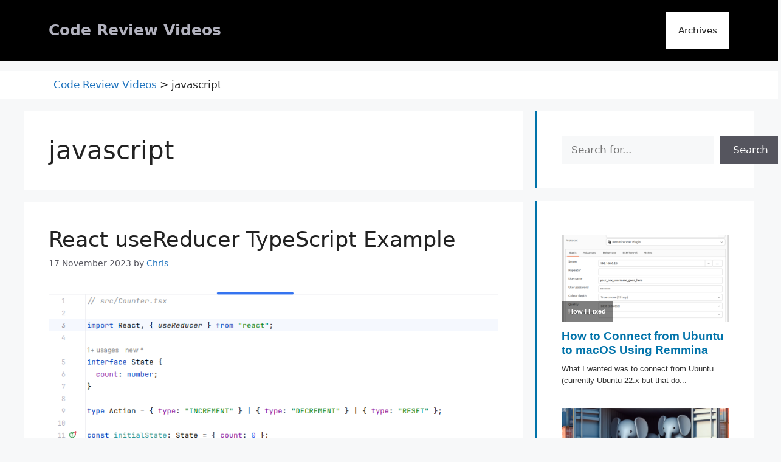

--- FILE ---
content_type: text/html; charset=UTF-8
request_url: https://codereviewvideos.com/tag/javascript/
body_size: 21139
content:
<!DOCTYPE html>
<html lang="en-GB">
<head>
	<meta charset="UTF-8">
	<meta name='robots' content='index, follow, max-image-preview:large, max-snippet:-1, max-video-preview:-1' />
<meta name="viewport" content="width=device-width, initial-scale=1">
	<!-- This site is optimized with the Yoast SEO plugin v26.8 - https://yoast.com/product/yoast-seo-wordpress/ -->
	<title>javascript Archives - Code Review Videos</title>
	<link rel="canonical" href="https://codereviewvideos.com/tag/javascript/" />
	<meta property="og:locale" content="en_GB" />
	<meta property="og:type" content="article" />
	<meta property="og:title" content="javascript Archives - Code Review Videos" />
	<meta property="og:url" content="https://codereviewvideos.com/tag/javascript/" />
	<meta property="og:site_name" content="Code Review Videos" />
	<meta name="twitter:card" content="summary_large_image" />
	<script type="application/ld+json" class="yoast-schema-graph">{"@context":"https://schema.org","@graph":[{"@type":"CollectionPage","@id":"https://codereviewvideos.com/tag/javascript/","url":"https://codereviewvideos.com/tag/javascript/","name":"javascript Archives - Code Review Videos","isPartOf":{"@id":"https://codereviewvideos.com/#website"},"primaryImageOfPage":{"@id":"https://codereviewvideos.com/tag/javascript/#primaryimage"},"image":{"@id":"https://codereviewvideos.com/tag/javascript/#primaryimage"},"thumbnailUrl":"https://i0.wp.com/codereviewvideos.com/wp-content/uploads/2023/11/webstorm-use-reducer-typescript-example.png?fit=810%2C1314&ssl=1","breadcrumb":{"@id":"https://codereviewvideos.com/tag/javascript/#breadcrumb"},"inLanguage":"en-GB"},{"@type":"ImageObject","inLanguage":"en-GB","@id":"https://codereviewvideos.com/tag/javascript/#primaryimage","url":"https://i0.wp.com/codereviewvideos.com/wp-content/uploads/2023/11/webstorm-use-reducer-typescript-example.png?fit=810%2C1314&ssl=1","contentUrl":"https://i0.wp.com/codereviewvideos.com/wp-content/uploads/2023/11/webstorm-use-reducer-typescript-example.png?fit=810%2C1314&ssl=1","width":810,"height":1314},{"@type":"BreadcrumbList","@id":"https://codereviewvideos.com/tag/javascript/#breadcrumb","itemListElement":[{"@type":"ListItem","position":1,"name":"Home","item":"https://codereviewvideos.com/"},{"@type":"ListItem","position":2,"name":"javascript"}]},{"@type":"WebSite","@id":"https://codereviewvideos.com/#website","url":"https://codereviewvideos.com/","name":"Code Review Videos","description":"","publisher":{"@id":"https://codereviewvideos.com/#/schema/person/4c9762075e6fb93b47f1cd87ed78fe31"},"potentialAction":[{"@type":"SearchAction","target":{"@type":"EntryPoint","urlTemplate":"https://codereviewvideos.com/?s={search_term_string}"},"query-input":{"@type":"PropertyValueSpecification","valueRequired":true,"valueName":"search_term_string"}}],"inLanguage":"en-GB"},{"@type":["Person","Organization"],"@id":"https://codereviewvideos.com/#/schema/person/4c9762075e6fb93b47f1cd87ed78fe31","name":"Chris","image":{"@type":"ImageObject","inLanguage":"en-GB","@id":"https://codereviewvideos.com/#/schema/person/image/","url":"https://secure.gravatar.com/avatar/17fa68e8f9bd902efa9ec761b6200d3a6b7d052ec05ed098efd0cca9c37e238b?s=96&d=mm&r=g","contentUrl":"https://secure.gravatar.com/avatar/17fa68e8f9bd902efa9ec761b6200d3a6b7d052ec05ed098efd0cca9c37e238b?s=96&d=mm&r=g","caption":"Chris"},"logo":{"@id":"https://codereviewvideos.com/#/schema/person/image/"},"sameAs":["https://codereviewvideos.com"]}]}</script>
	<!-- / Yoast SEO plugin. -->


<link rel='dns-prefetch' href='//secure.gravatar.com' />
<link rel='dns-prefetch' href='//www.googletagmanager.com' />
<link rel='dns-prefetch' href='//stats.wp.com' />
<link rel='dns-prefetch' href='//v0.wordpress.com' />
<link rel='dns-prefetch' href='//widgets.wp.com' />
<link rel='dns-prefetch' href='//s0.wp.com' />
<link rel='dns-prefetch' href='//0.gravatar.com' />
<link rel='dns-prefetch' href='//1.gravatar.com' />
<link rel='dns-prefetch' href='//2.gravatar.com' />
<link rel='dns-prefetch' href='//jetpack.wordpress.com' />
<link rel='dns-prefetch' href='//public-api.wordpress.com' />
<link rel='preconnect' href='//i0.wp.com' />
<link rel='preconnect' href='//c0.wp.com' />
<link rel="alternate" type="application/rss+xml" title="Code Review Videos &raquo; Feed" href="https://codereviewvideos.com/feed/" />
<link rel="alternate" type="application/rss+xml" title="Code Review Videos &raquo; Comments Feed" href="https://codereviewvideos.com/comments/feed/" />
<script id="wpp-js" src="https://codereviewvideos.com/wp-content/plugins/wordpress-popular-posts/assets/js/wpp.min.js?ver=7.3.6" data-sampling="0" data-sampling-rate="100" data-api-url="https://codereviewvideos.com/wp-json/wordpress-popular-posts" data-post-id="0" data-token="e0818c2221" data-lang="0" data-debug="0"></script>
<link rel="alternate" type="application/rss+xml" title="Code Review Videos &raquo; javascript Tag Feed" href="https://codereviewvideos.com/tag/javascript/feed/" />
<style id='wp-img-auto-sizes-contain-inline-css'>
img:is([sizes=auto i],[sizes^="auto," i]){contain-intrinsic-size:3000px 1500px}
/*# sourceURL=wp-img-auto-sizes-contain-inline-css */
</style>
<style id='wp-emoji-styles-inline-css'>

	img.wp-smiley, img.emoji {
		display: inline !important;
		border: none !important;
		box-shadow: none !important;
		height: 1em !important;
		width: 1em !important;
		margin: 0 0.07em !important;
		vertical-align: -0.1em !important;
		background: none !important;
		padding: 0 !important;
	}
/*# sourceURL=wp-emoji-styles-inline-css */
</style>
<style id='wp-block-library-inline-css'>
:root{--wp-block-synced-color:#7a00df;--wp-block-synced-color--rgb:122,0,223;--wp-bound-block-color:var(--wp-block-synced-color);--wp-editor-canvas-background:#ddd;--wp-admin-theme-color:#007cba;--wp-admin-theme-color--rgb:0,124,186;--wp-admin-theme-color-darker-10:#006ba1;--wp-admin-theme-color-darker-10--rgb:0,107,160.5;--wp-admin-theme-color-darker-20:#005a87;--wp-admin-theme-color-darker-20--rgb:0,90,135;--wp-admin-border-width-focus:2px}@media (min-resolution:192dpi){:root{--wp-admin-border-width-focus:1.5px}}.wp-element-button{cursor:pointer}:root .has-very-light-gray-background-color{background-color:#eee}:root .has-very-dark-gray-background-color{background-color:#313131}:root .has-very-light-gray-color{color:#eee}:root .has-very-dark-gray-color{color:#313131}:root .has-vivid-green-cyan-to-vivid-cyan-blue-gradient-background{background:linear-gradient(135deg,#00d084,#0693e3)}:root .has-purple-crush-gradient-background{background:linear-gradient(135deg,#34e2e4,#4721fb 50%,#ab1dfe)}:root .has-hazy-dawn-gradient-background{background:linear-gradient(135deg,#faaca8,#dad0ec)}:root .has-subdued-olive-gradient-background{background:linear-gradient(135deg,#fafae1,#67a671)}:root .has-atomic-cream-gradient-background{background:linear-gradient(135deg,#fdd79a,#004a59)}:root .has-nightshade-gradient-background{background:linear-gradient(135deg,#330968,#31cdcf)}:root .has-midnight-gradient-background{background:linear-gradient(135deg,#020381,#2874fc)}:root{--wp--preset--font-size--normal:16px;--wp--preset--font-size--huge:42px}.has-regular-font-size{font-size:1em}.has-larger-font-size{font-size:2.625em}.has-normal-font-size{font-size:var(--wp--preset--font-size--normal)}.has-huge-font-size{font-size:var(--wp--preset--font-size--huge)}.has-text-align-center{text-align:center}.has-text-align-left{text-align:left}.has-text-align-right{text-align:right}.has-fit-text{white-space:nowrap!important}#end-resizable-editor-section{display:none}.aligncenter{clear:both}.items-justified-left{justify-content:flex-start}.items-justified-center{justify-content:center}.items-justified-right{justify-content:flex-end}.items-justified-space-between{justify-content:space-between}.screen-reader-text{border:0;clip-path:inset(50%);height:1px;margin:-1px;overflow:hidden;padding:0;position:absolute;width:1px;word-wrap:normal!important}.screen-reader-text:focus{background-color:#ddd;clip-path:none;color:#444;display:block;font-size:1em;height:auto;left:5px;line-height:normal;padding:15px 23px 14px;text-decoration:none;top:5px;width:auto;z-index:100000}html :where(.has-border-color){border-style:solid}html :where([style*=border-top-color]){border-top-style:solid}html :where([style*=border-right-color]){border-right-style:solid}html :where([style*=border-bottom-color]){border-bottom-style:solid}html :where([style*=border-left-color]){border-left-style:solid}html :where([style*=border-width]){border-style:solid}html :where([style*=border-top-width]){border-top-style:solid}html :where([style*=border-right-width]){border-right-style:solid}html :where([style*=border-bottom-width]){border-bottom-style:solid}html :where([style*=border-left-width]){border-left-style:solid}html :where(img[class*=wp-image-]){height:auto;max-width:100%}:where(figure){margin:0 0 1em}html :where(.is-position-sticky){--wp-admin--admin-bar--position-offset:var(--wp-admin--admin-bar--height,0px)}@media screen and (max-width:600px){html :where(.is-position-sticky){--wp-admin--admin-bar--position-offset:0px}}

/*# sourceURL=wp-block-library-inline-css */
</style><style id='wp-block-categories-inline-css'>
.wp-block-categories{box-sizing:border-box}.wp-block-categories.alignleft{margin-right:2em}.wp-block-categories.alignright{margin-left:2em}.wp-block-categories.wp-block-categories-dropdown.aligncenter{text-align:center}.wp-block-categories .wp-block-categories__label{display:block;width:100%}
/*# sourceURL=https://c0.wp.com/c/6.9/wp-includes/blocks/categories/style.min.css */
</style>
<style id='wp-block-heading-inline-css'>
h1:where(.wp-block-heading).has-background,h2:where(.wp-block-heading).has-background,h3:where(.wp-block-heading).has-background,h4:where(.wp-block-heading).has-background,h5:where(.wp-block-heading).has-background,h6:where(.wp-block-heading).has-background{padding:1.25em 2.375em}h1.has-text-align-left[style*=writing-mode]:where([style*=vertical-lr]),h1.has-text-align-right[style*=writing-mode]:where([style*=vertical-rl]),h2.has-text-align-left[style*=writing-mode]:where([style*=vertical-lr]),h2.has-text-align-right[style*=writing-mode]:where([style*=vertical-rl]),h3.has-text-align-left[style*=writing-mode]:where([style*=vertical-lr]),h3.has-text-align-right[style*=writing-mode]:where([style*=vertical-rl]),h4.has-text-align-left[style*=writing-mode]:where([style*=vertical-lr]),h4.has-text-align-right[style*=writing-mode]:where([style*=vertical-rl]),h5.has-text-align-left[style*=writing-mode]:where([style*=vertical-lr]),h5.has-text-align-right[style*=writing-mode]:where([style*=vertical-rl]),h6.has-text-align-left[style*=writing-mode]:where([style*=vertical-lr]),h6.has-text-align-right[style*=writing-mode]:where([style*=vertical-rl]){rotate:180deg}
/*# sourceURL=https://c0.wp.com/c/6.9/wp-includes/blocks/heading/style.min.css */
</style>
<style id='wp-block-latest-comments-inline-css'>
ol.wp-block-latest-comments{box-sizing:border-box;margin-left:0}:where(.wp-block-latest-comments:not([style*=line-height] .wp-block-latest-comments__comment)){line-height:1.1}:where(.wp-block-latest-comments:not([style*=line-height] .wp-block-latest-comments__comment-excerpt p)){line-height:1.8}.has-dates :where(.wp-block-latest-comments:not([style*=line-height])),.has-excerpts :where(.wp-block-latest-comments:not([style*=line-height])){line-height:1.5}.wp-block-latest-comments .wp-block-latest-comments{padding-left:0}.wp-block-latest-comments__comment{list-style:none;margin-bottom:1em}.has-avatars .wp-block-latest-comments__comment{list-style:none;min-height:2.25em}.has-avatars .wp-block-latest-comments__comment .wp-block-latest-comments__comment-excerpt,.has-avatars .wp-block-latest-comments__comment .wp-block-latest-comments__comment-meta{margin-left:3.25em}.wp-block-latest-comments__comment-excerpt p{font-size:.875em;margin:.36em 0 1.4em}.wp-block-latest-comments__comment-date{display:block;font-size:.75em}.wp-block-latest-comments .avatar,.wp-block-latest-comments__comment-avatar{border-radius:1.5em;display:block;float:left;height:2.5em;margin-right:.75em;width:2.5em}.wp-block-latest-comments[class*=-font-size] a,.wp-block-latest-comments[style*=font-size] a{font-size:inherit}
/*# sourceURL=https://c0.wp.com/c/6.9/wp-includes/blocks/latest-comments/style.min.css */
</style>
<style id='wp-block-latest-posts-inline-css'>
.wp-block-latest-posts{box-sizing:border-box}.wp-block-latest-posts.alignleft{margin-right:2em}.wp-block-latest-posts.alignright{margin-left:2em}.wp-block-latest-posts.wp-block-latest-posts__list{list-style:none}.wp-block-latest-posts.wp-block-latest-posts__list li{clear:both;overflow-wrap:break-word}.wp-block-latest-posts.is-grid{display:flex;flex-wrap:wrap}.wp-block-latest-posts.is-grid li{margin:0 1.25em 1.25em 0;width:100%}@media (min-width:600px){.wp-block-latest-posts.columns-2 li{width:calc(50% - .625em)}.wp-block-latest-posts.columns-2 li:nth-child(2n){margin-right:0}.wp-block-latest-posts.columns-3 li{width:calc(33.33333% - .83333em)}.wp-block-latest-posts.columns-3 li:nth-child(3n){margin-right:0}.wp-block-latest-posts.columns-4 li{width:calc(25% - .9375em)}.wp-block-latest-posts.columns-4 li:nth-child(4n){margin-right:0}.wp-block-latest-posts.columns-5 li{width:calc(20% - 1em)}.wp-block-latest-posts.columns-5 li:nth-child(5n){margin-right:0}.wp-block-latest-posts.columns-6 li{width:calc(16.66667% - 1.04167em)}.wp-block-latest-posts.columns-6 li:nth-child(6n){margin-right:0}}:root :where(.wp-block-latest-posts.is-grid){padding:0}:root :where(.wp-block-latest-posts.wp-block-latest-posts__list){padding-left:0}.wp-block-latest-posts__post-author,.wp-block-latest-posts__post-date{display:block;font-size:.8125em}.wp-block-latest-posts__post-excerpt,.wp-block-latest-posts__post-full-content{margin-bottom:1em;margin-top:.5em}.wp-block-latest-posts__featured-image a{display:inline-block}.wp-block-latest-posts__featured-image img{height:auto;max-width:100%;width:auto}.wp-block-latest-posts__featured-image.alignleft{float:left;margin-right:1em}.wp-block-latest-posts__featured-image.alignright{float:right;margin-left:1em}.wp-block-latest-posts__featured-image.aligncenter{margin-bottom:1em;text-align:center}
/*# sourceURL=https://c0.wp.com/c/6.9/wp-includes/blocks/latest-posts/style.min.css */
</style>
<style id='wp-block-search-inline-css'>
.wp-block-search__button{margin-left:10px;word-break:normal}.wp-block-search__button.has-icon{line-height:0}.wp-block-search__button svg{height:1.25em;min-height:24px;min-width:24px;width:1.25em;fill:currentColor;vertical-align:text-bottom}:where(.wp-block-search__button){border:1px solid #ccc;padding:6px 10px}.wp-block-search__inside-wrapper{display:flex;flex:auto;flex-wrap:nowrap;max-width:100%}.wp-block-search__label{width:100%}.wp-block-search.wp-block-search__button-only .wp-block-search__button{box-sizing:border-box;display:flex;flex-shrink:0;justify-content:center;margin-left:0;max-width:100%}.wp-block-search.wp-block-search__button-only .wp-block-search__inside-wrapper{min-width:0!important;transition-property:width}.wp-block-search.wp-block-search__button-only .wp-block-search__input{flex-basis:100%;transition-duration:.3s}.wp-block-search.wp-block-search__button-only.wp-block-search__searchfield-hidden,.wp-block-search.wp-block-search__button-only.wp-block-search__searchfield-hidden .wp-block-search__inside-wrapper{overflow:hidden}.wp-block-search.wp-block-search__button-only.wp-block-search__searchfield-hidden .wp-block-search__input{border-left-width:0!important;border-right-width:0!important;flex-basis:0;flex-grow:0;margin:0;min-width:0!important;padding-left:0!important;padding-right:0!important;width:0!important}:where(.wp-block-search__input){appearance:none;border:1px solid #949494;flex-grow:1;font-family:inherit;font-size:inherit;font-style:inherit;font-weight:inherit;letter-spacing:inherit;line-height:inherit;margin-left:0;margin-right:0;min-width:3rem;padding:8px;text-decoration:unset!important;text-transform:inherit}:where(.wp-block-search__button-inside .wp-block-search__inside-wrapper){background-color:#fff;border:1px solid #949494;box-sizing:border-box;padding:4px}:where(.wp-block-search__button-inside .wp-block-search__inside-wrapper) .wp-block-search__input{border:none;border-radius:0;padding:0 4px}:where(.wp-block-search__button-inside .wp-block-search__inside-wrapper) .wp-block-search__input:focus{outline:none}:where(.wp-block-search__button-inside .wp-block-search__inside-wrapper) :where(.wp-block-search__button){padding:4px 8px}.wp-block-search.aligncenter .wp-block-search__inside-wrapper{margin:auto}.wp-block[data-align=right] .wp-block-search.wp-block-search__button-only .wp-block-search__inside-wrapper{float:right}
/*# sourceURL=https://c0.wp.com/c/6.9/wp-includes/blocks/search/style.min.css */
</style>
<style id='wp-block-group-inline-css'>
.wp-block-group{box-sizing:border-box}:where(.wp-block-group.wp-block-group-is-layout-constrained){position:relative}
/*# sourceURL=https://c0.wp.com/c/6.9/wp-includes/blocks/group/style.min.css */
</style>
<style id='wp-block-paragraph-inline-css'>
.is-small-text{font-size:.875em}.is-regular-text{font-size:1em}.is-large-text{font-size:2.25em}.is-larger-text{font-size:3em}.has-drop-cap:not(:focus):first-letter{float:left;font-size:8.4em;font-style:normal;font-weight:100;line-height:.68;margin:.05em .1em 0 0;text-transform:uppercase}body.rtl .has-drop-cap:not(:focus):first-letter{float:none;margin-left:.1em}p.has-drop-cap.has-background{overflow:hidden}:root :where(p.has-background){padding:1.25em 2.375em}:where(p.has-text-color:not(.has-link-color)) a{color:inherit}p.has-text-align-left[style*="writing-mode:vertical-lr"],p.has-text-align-right[style*="writing-mode:vertical-rl"]{rotate:180deg}
/*# sourceURL=https://c0.wp.com/c/6.9/wp-includes/blocks/paragraph/style.min.css */
</style>
<style id='wp-block-separator-inline-css'>
@charset "UTF-8";.wp-block-separator{border:none;border-top:2px solid}:root :where(.wp-block-separator.is-style-dots){height:auto;line-height:1;text-align:center}:root :where(.wp-block-separator.is-style-dots):before{color:currentColor;content:"···";font-family:serif;font-size:1.5em;letter-spacing:2em;padding-left:2em}.wp-block-separator.is-style-dots{background:none!important;border:none!important}
/*# sourceURL=https://c0.wp.com/c/6.9/wp-includes/blocks/separator/style.min.css */
</style>
<style id='global-styles-inline-css'>
:root{--wp--preset--aspect-ratio--square: 1;--wp--preset--aspect-ratio--4-3: 4/3;--wp--preset--aspect-ratio--3-4: 3/4;--wp--preset--aspect-ratio--3-2: 3/2;--wp--preset--aspect-ratio--2-3: 2/3;--wp--preset--aspect-ratio--16-9: 16/9;--wp--preset--aspect-ratio--9-16: 9/16;--wp--preset--color--black: #000000;--wp--preset--color--cyan-bluish-gray: #abb8c3;--wp--preset--color--white: #ffffff;--wp--preset--color--pale-pink: #f78da7;--wp--preset--color--vivid-red: #cf2e2e;--wp--preset--color--luminous-vivid-orange: #ff6900;--wp--preset--color--luminous-vivid-amber: #fcb900;--wp--preset--color--light-green-cyan: #7bdcb5;--wp--preset--color--vivid-green-cyan: #00d084;--wp--preset--color--pale-cyan-blue: #8ed1fc;--wp--preset--color--vivid-cyan-blue: #0693e3;--wp--preset--color--vivid-purple: #9b51e0;--wp--preset--color--contrast: var(--contrast);--wp--preset--color--contrast-2: var(--contrast-2);--wp--preset--color--contrast-3: var(--contrast-3);--wp--preset--color--base: var(--base);--wp--preset--color--base-2: var(--base-2);--wp--preset--color--base-3: var(--base-3);--wp--preset--color--accent: var(--accent);--wp--preset--gradient--vivid-cyan-blue-to-vivid-purple: linear-gradient(135deg,rgb(6,147,227) 0%,rgb(155,81,224) 100%);--wp--preset--gradient--light-green-cyan-to-vivid-green-cyan: linear-gradient(135deg,rgb(122,220,180) 0%,rgb(0,208,130) 100%);--wp--preset--gradient--luminous-vivid-amber-to-luminous-vivid-orange: linear-gradient(135deg,rgb(252,185,0) 0%,rgb(255,105,0) 100%);--wp--preset--gradient--luminous-vivid-orange-to-vivid-red: linear-gradient(135deg,rgb(255,105,0) 0%,rgb(207,46,46) 100%);--wp--preset--gradient--very-light-gray-to-cyan-bluish-gray: linear-gradient(135deg,rgb(238,238,238) 0%,rgb(169,184,195) 100%);--wp--preset--gradient--cool-to-warm-spectrum: linear-gradient(135deg,rgb(74,234,220) 0%,rgb(151,120,209) 20%,rgb(207,42,186) 40%,rgb(238,44,130) 60%,rgb(251,105,98) 80%,rgb(254,248,76) 100%);--wp--preset--gradient--blush-light-purple: linear-gradient(135deg,rgb(255,206,236) 0%,rgb(152,150,240) 100%);--wp--preset--gradient--blush-bordeaux: linear-gradient(135deg,rgb(254,205,165) 0%,rgb(254,45,45) 50%,rgb(107,0,62) 100%);--wp--preset--gradient--luminous-dusk: linear-gradient(135deg,rgb(255,203,112) 0%,rgb(199,81,192) 50%,rgb(65,88,208) 100%);--wp--preset--gradient--pale-ocean: linear-gradient(135deg,rgb(255,245,203) 0%,rgb(182,227,212) 50%,rgb(51,167,181) 100%);--wp--preset--gradient--electric-grass: linear-gradient(135deg,rgb(202,248,128) 0%,rgb(113,206,126) 100%);--wp--preset--gradient--midnight: linear-gradient(135deg,rgb(2,3,129) 0%,rgb(40,116,252) 100%);--wp--preset--font-size--small: 13px;--wp--preset--font-size--medium: 20px;--wp--preset--font-size--large: 36px;--wp--preset--font-size--x-large: 42px;--wp--preset--spacing--20: 0.44rem;--wp--preset--spacing--30: 0.67rem;--wp--preset--spacing--40: 1rem;--wp--preset--spacing--50: 1.5rem;--wp--preset--spacing--60: 2.25rem;--wp--preset--spacing--70: 3.38rem;--wp--preset--spacing--80: 5.06rem;--wp--preset--shadow--natural: 6px 6px 9px rgba(0, 0, 0, 0.2);--wp--preset--shadow--deep: 12px 12px 50px rgba(0, 0, 0, 0.4);--wp--preset--shadow--sharp: 6px 6px 0px rgba(0, 0, 0, 0.2);--wp--preset--shadow--outlined: 6px 6px 0px -3px rgb(255, 255, 255), 6px 6px rgb(0, 0, 0);--wp--preset--shadow--crisp: 6px 6px 0px rgb(0, 0, 0);}:where(.is-layout-flex){gap: 0.5em;}:where(.is-layout-grid){gap: 0.5em;}body .is-layout-flex{display: flex;}.is-layout-flex{flex-wrap: wrap;align-items: center;}.is-layout-flex > :is(*, div){margin: 0;}body .is-layout-grid{display: grid;}.is-layout-grid > :is(*, div){margin: 0;}:where(.wp-block-columns.is-layout-flex){gap: 2em;}:where(.wp-block-columns.is-layout-grid){gap: 2em;}:where(.wp-block-post-template.is-layout-flex){gap: 1.25em;}:where(.wp-block-post-template.is-layout-grid){gap: 1.25em;}.has-black-color{color: var(--wp--preset--color--black) !important;}.has-cyan-bluish-gray-color{color: var(--wp--preset--color--cyan-bluish-gray) !important;}.has-white-color{color: var(--wp--preset--color--white) !important;}.has-pale-pink-color{color: var(--wp--preset--color--pale-pink) !important;}.has-vivid-red-color{color: var(--wp--preset--color--vivid-red) !important;}.has-luminous-vivid-orange-color{color: var(--wp--preset--color--luminous-vivid-orange) !important;}.has-luminous-vivid-amber-color{color: var(--wp--preset--color--luminous-vivid-amber) !important;}.has-light-green-cyan-color{color: var(--wp--preset--color--light-green-cyan) !important;}.has-vivid-green-cyan-color{color: var(--wp--preset--color--vivid-green-cyan) !important;}.has-pale-cyan-blue-color{color: var(--wp--preset--color--pale-cyan-blue) !important;}.has-vivid-cyan-blue-color{color: var(--wp--preset--color--vivid-cyan-blue) !important;}.has-vivid-purple-color{color: var(--wp--preset--color--vivid-purple) !important;}.has-black-background-color{background-color: var(--wp--preset--color--black) !important;}.has-cyan-bluish-gray-background-color{background-color: var(--wp--preset--color--cyan-bluish-gray) !important;}.has-white-background-color{background-color: var(--wp--preset--color--white) !important;}.has-pale-pink-background-color{background-color: var(--wp--preset--color--pale-pink) !important;}.has-vivid-red-background-color{background-color: var(--wp--preset--color--vivid-red) !important;}.has-luminous-vivid-orange-background-color{background-color: var(--wp--preset--color--luminous-vivid-orange) !important;}.has-luminous-vivid-amber-background-color{background-color: var(--wp--preset--color--luminous-vivid-amber) !important;}.has-light-green-cyan-background-color{background-color: var(--wp--preset--color--light-green-cyan) !important;}.has-vivid-green-cyan-background-color{background-color: var(--wp--preset--color--vivid-green-cyan) !important;}.has-pale-cyan-blue-background-color{background-color: var(--wp--preset--color--pale-cyan-blue) !important;}.has-vivid-cyan-blue-background-color{background-color: var(--wp--preset--color--vivid-cyan-blue) !important;}.has-vivid-purple-background-color{background-color: var(--wp--preset--color--vivid-purple) !important;}.has-black-border-color{border-color: var(--wp--preset--color--black) !important;}.has-cyan-bluish-gray-border-color{border-color: var(--wp--preset--color--cyan-bluish-gray) !important;}.has-white-border-color{border-color: var(--wp--preset--color--white) !important;}.has-pale-pink-border-color{border-color: var(--wp--preset--color--pale-pink) !important;}.has-vivid-red-border-color{border-color: var(--wp--preset--color--vivid-red) !important;}.has-luminous-vivid-orange-border-color{border-color: var(--wp--preset--color--luminous-vivid-orange) !important;}.has-luminous-vivid-amber-border-color{border-color: var(--wp--preset--color--luminous-vivid-amber) !important;}.has-light-green-cyan-border-color{border-color: var(--wp--preset--color--light-green-cyan) !important;}.has-vivid-green-cyan-border-color{border-color: var(--wp--preset--color--vivid-green-cyan) !important;}.has-pale-cyan-blue-border-color{border-color: var(--wp--preset--color--pale-cyan-blue) !important;}.has-vivid-cyan-blue-border-color{border-color: var(--wp--preset--color--vivid-cyan-blue) !important;}.has-vivid-purple-border-color{border-color: var(--wp--preset--color--vivid-purple) !important;}.has-vivid-cyan-blue-to-vivid-purple-gradient-background{background: var(--wp--preset--gradient--vivid-cyan-blue-to-vivid-purple) !important;}.has-light-green-cyan-to-vivid-green-cyan-gradient-background{background: var(--wp--preset--gradient--light-green-cyan-to-vivid-green-cyan) !important;}.has-luminous-vivid-amber-to-luminous-vivid-orange-gradient-background{background: var(--wp--preset--gradient--luminous-vivid-amber-to-luminous-vivid-orange) !important;}.has-luminous-vivid-orange-to-vivid-red-gradient-background{background: var(--wp--preset--gradient--luminous-vivid-orange-to-vivid-red) !important;}.has-very-light-gray-to-cyan-bluish-gray-gradient-background{background: var(--wp--preset--gradient--very-light-gray-to-cyan-bluish-gray) !important;}.has-cool-to-warm-spectrum-gradient-background{background: var(--wp--preset--gradient--cool-to-warm-spectrum) !important;}.has-blush-light-purple-gradient-background{background: var(--wp--preset--gradient--blush-light-purple) !important;}.has-blush-bordeaux-gradient-background{background: var(--wp--preset--gradient--blush-bordeaux) !important;}.has-luminous-dusk-gradient-background{background: var(--wp--preset--gradient--luminous-dusk) !important;}.has-pale-ocean-gradient-background{background: var(--wp--preset--gradient--pale-ocean) !important;}.has-electric-grass-gradient-background{background: var(--wp--preset--gradient--electric-grass) !important;}.has-midnight-gradient-background{background: var(--wp--preset--gradient--midnight) !important;}.has-small-font-size{font-size: var(--wp--preset--font-size--small) !important;}.has-medium-font-size{font-size: var(--wp--preset--font-size--medium) !important;}.has-large-font-size{font-size: var(--wp--preset--font-size--large) !important;}.has-x-large-font-size{font-size: var(--wp--preset--font-size--x-large) !important;}
/*# sourceURL=global-styles-inline-css */
</style>

<style id='classic-theme-styles-inline-css'>
/*! This file is auto-generated */
.wp-block-button__link{color:#fff;background-color:#32373c;border-radius:9999px;box-shadow:none;text-decoration:none;padding:calc(.667em + 2px) calc(1.333em + 2px);font-size:1.125em}.wp-block-file__button{background:#32373c;color:#fff;text-decoration:none}
/*# sourceURL=/wp-includes/css/classic-themes.min.css */
</style>
<link rel='stylesheet' id='page-list-style-css' href='https://codereviewvideos.com/wp-content/plugins/page-list/css/page-list.css?ver=5.9' media='all' />
<link rel='stylesheet' id='wordpress-popular-posts-css-css' href='https://codereviewvideos.com/wp-content/plugins/wordpress-popular-posts/assets/css/wpp.css?ver=7.3.6' media='all' />
<link rel='stylesheet' id='generate-style-css' href='https://codereviewvideos.com/wp-content/themes/generatepress/assets/css/main.min.css?ver=3.6.1' media='all' />
<style id='generate-style-inline-css'>
body{background-color:var(--base-2);color:var(--contrast);}a{color:var(--accent);}a{text-decoration:underline;}.entry-title a, .site-branding a, a.button, .wp-block-button__link, .main-navigation a{text-decoration:none;}a:hover, a:focus, a:active{color:var(--contrast);}.wp-block-group__inner-container{max-width:1200px;margin-left:auto;margin-right:auto;}:root{--contrast:#222222;--contrast-2:#575760;--contrast-3:#b2b2be;--base:#f0f0f0;--base-2:#f7f8f9;--base-3:#ffffff;--accent:#1e73be;}:root .has-contrast-color{color:var(--contrast);}:root .has-contrast-background-color{background-color:var(--contrast);}:root .has-contrast-2-color{color:var(--contrast-2);}:root .has-contrast-2-background-color{background-color:var(--contrast-2);}:root .has-contrast-3-color{color:var(--contrast-3);}:root .has-contrast-3-background-color{background-color:var(--contrast-3);}:root .has-base-color{color:var(--base);}:root .has-base-background-color{background-color:var(--base);}:root .has-base-2-color{color:var(--base-2);}:root .has-base-2-background-color{background-color:var(--base-2);}:root .has-base-3-color{color:var(--base-3);}:root .has-base-3-background-color{background-color:var(--base-3);}:root .has-accent-color{color:var(--accent);}:root .has-accent-background-color{background-color:var(--accent);}.top-bar{background-color:#636363;color:#ffffff;}.top-bar a{color:#ffffff;}.top-bar a:hover{color:#303030;}.site-header{background-color:#000000;}.main-title a,.main-title a:hover{color:var(--contrast-3);}.site-description{color:var(--contrast-2);}.main-navigation,.main-navigation ul ul{background-color:var(--base-3);}.main-navigation .main-nav ul li a, .main-navigation .menu-toggle, .main-navigation .menu-bar-items{color:var(--contrast);}.main-navigation .main-nav ul li:not([class*="current-menu-"]):hover > a, .main-navigation .main-nav ul li:not([class*="current-menu-"]):focus > a, .main-navigation .main-nav ul li.sfHover:not([class*="current-menu-"]) > a, .main-navigation .menu-bar-item:hover > a, .main-navigation .menu-bar-item.sfHover > a{color:var(--accent);}button.menu-toggle:hover,button.menu-toggle:focus{color:var(--contrast);}.main-navigation .main-nav ul li[class*="current-menu-"] > a{color:var(--accent);}.navigation-search input[type="search"],.navigation-search input[type="search"]:active, .navigation-search input[type="search"]:focus, .main-navigation .main-nav ul li.search-item.active > a, .main-navigation .menu-bar-items .search-item.active > a{color:var(--accent);}.main-navigation ul ul{background-color:var(--base);}.separate-containers .inside-article, .separate-containers .comments-area, .separate-containers .page-header, .one-container .container, .separate-containers .paging-navigation, .inside-page-header{background-color:var(--base-3);}.entry-title a{color:var(--contrast);}.entry-title a:hover{color:var(--contrast-2);}.entry-meta{color:var(--contrast-2);}.sidebar .widget{background-color:var(--base-3);}.footer-widgets{background-color:var(--base-3);}.site-info{color:var(--base-2);background-color:var(--contrast);}input[type="text"],input[type="email"],input[type="url"],input[type="password"],input[type="search"],input[type="tel"],input[type="number"],textarea,select{color:var(--contrast);background-color:var(--base-2);border-color:var(--base);}input[type="text"]:focus,input[type="email"]:focus,input[type="url"]:focus,input[type="password"]:focus,input[type="search"]:focus,input[type="tel"]:focus,input[type="number"]:focus,textarea:focus,select:focus{color:var(--contrast);background-color:var(--base-2);border-color:var(--contrast-3);}button,html input[type="button"],input[type="reset"],input[type="submit"],a.button,a.wp-block-button__link:not(.has-background){color:#ffffff;background-color:#55555e;}button:hover,html input[type="button"]:hover,input[type="reset"]:hover,input[type="submit"]:hover,a.button:hover,button:focus,html input[type="button"]:focus,input[type="reset"]:focus,input[type="submit"]:focus,a.button:focus,a.wp-block-button__link:not(.has-background):active,a.wp-block-button__link:not(.has-background):focus,a.wp-block-button__link:not(.has-background):hover{color:#ffffff;background-color:#3f4047;}a.generate-back-to-top{background-color:rgba( 0,0,0,0.4 );color:#ffffff;}a.generate-back-to-top:hover,a.generate-back-to-top:focus{background-color:rgba( 0,0,0,0.6 );color:#ffffff;}:root{--gp-search-modal-bg-color:var(--base-3);--gp-search-modal-text-color:var(--contrast);--gp-search-modal-overlay-bg-color:rgba(0,0,0,0.2);}@media (max-width:768px){.main-navigation .menu-bar-item:hover > a, .main-navigation .menu-bar-item.sfHover > a{background:none;color:var(--contrast);}}.nav-below-header .main-navigation .inside-navigation.grid-container, .nav-above-header .main-navigation .inside-navigation.grid-container{padding:0px 20px 0px 20px;}.site-main .wp-block-group__inner-container{padding:40px;}.separate-containers .paging-navigation{padding-top:20px;padding-bottom:20px;}.entry-content .alignwide, body:not(.no-sidebar) .entry-content .alignfull{margin-left:-40px;width:calc(100% + 80px);max-width:calc(100% + 80px);}.rtl .menu-item-has-children .dropdown-menu-toggle{padding-left:20px;}.rtl .main-navigation .main-nav ul li.menu-item-has-children > a{padding-right:20px;}@media (max-width:768px){.separate-containers .inside-article, .separate-containers .comments-area, .separate-containers .page-header, .separate-containers .paging-navigation, .one-container .site-content, .inside-page-header{padding:30px;}.site-main .wp-block-group__inner-container{padding:30px;}.inside-top-bar{padding-right:30px;padding-left:30px;}.inside-header{padding-right:30px;padding-left:30px;}.widget-area .widget{padding-top:30px;padding-right:30px;padding-bottom:30px;padding-left:30px;}.footer-widgets-container{padding-top:30px;padding-right:30px;padding-bottom:30px;padding-left:30px;}.inside-site-info{padding-right:30px;padding-left:30px;}.entry-content .alignwide, body:not(.no-sidebar) .entry-content .alignfull{margin-left:-30px;width:calc(100% + 60px);max-width:calc(100% + 60px);}.one-container .site-main .paging-navigation{margin-bottom:20px;}}/* End cached CSS */.is-right-sidebar{width:30%;}.is-left-sidebar{width:30%;}.site-content .content-area{width:70%;}@media (max-width:768px){.main-navigation .menu-toggle,.sidebar-nav-mobile:not(#sticky-placeholder){display:block;}.main-navigation ul,.gen-sidebar-nav,.main-navigation:not(.slideout-navigation):not(.toggled) .main-nav > ul,.has-inline-mobile-toggle #site-navigation .inside-navigation > *:not(.navigation-search):not(.main-nav){display:none;}.nav-align-right .inside-navigation,.nav-align-center .inside-navigation{justify-content:space-between;}.has-inline-mobile-toggle .mobile-menu-control-wrapper{display:flex;flex-wrap:wrap;}.has-inline-mobile-toggle .inside-header{flex-direction:row;text-align:left;flex-wrap:wrap;}.has-inline-mobile-toggle .header-widget,.has-inline-mobile-toggle #site-navigation{flex-basis:100%;}.nav-float-left .has-inline-mobile-toggle #site-navigation{order:10;}}
/*# sourceURL=generate-style-inline-css */
</style>
<link rel='stylesheet' id='generate-child-css' href='https://codereviewvideos.com/wp-content/themes/generatepress-child/style.css?ver=1733136738' media='all' />
<link rel='stylesheet' id='jetpack_likes-css' href='https://c0.wp.com/p/jetpack/15.4/modules/likes/style.css' media='all' />

<!-- Google tag (gtag.js) snippet added by Site Kit -->
<!-- Google Analytics snippet added by Site Kit -->
<script src="https://www.googletagmanager.com/gtag/js?id=GT-5TPGFL8" id="google_gtagjs-js" async></script>
<script id="google_gtagjs-js-after">
window.dataLayer = window.dataLayer || [];function gtag(){dataLayer.push(arguments);}
gtag("set","linker",{"domains":["codereviewvideos.com"]});
gtag("js", new Date());
gtag("set", "developer_id.dZTNiMT", true);
gtag("config", "GT-5TPGFL8");
//# sourceURL=google_gtagjs-js-after
</script>
<link rel="https://api.w.org/" href="https://codereviewvideos.com/wp-json/" /><link rel="alternate" title="JSON" type="application/json" href="https://codereviewvideos.com/wp-json/wp/v2/tags/31" /><link rel="EditURI" type="application/rsd+xml" title="RSD" href="https://codereviewvideos.com/xmlrpc.php?rsd" />
<meta name="generator" content="WordPress 6.9" />
<meta name="generator" content="Site Kit by Google 1.170.0" />	<style>img#wpstats{display:none}</style>
		            <style id="wpp-loading-animation-styles">@-webkit-keyframes bgslide{from{background-position-x:0}to{background-position-x:-200%}}@keyframes bgslide{from{background-position-x:0}to{background-position-x:-200%}}.wpp-widget-block-placeholder,.wpp-shortcode-placeholder{margin:0 auto;width:60px;height:3px;background:#dd3737;background:linear-gradient(90deg,#dd3737 0%,#571313 10%,#dd3737 100%);background-size:200% auto;border-radius:3px;-webkit-animation:bgslide 1s infinite linear;animation:bgslide 1s infinite linear}</style>
            <meta name="no_ezoic" content="noads" />
		<style id="wp-custom-css">
			.with-border {
	border: black solid 2px;
}

#crv-breadcrumbs-wrapper {
	background: white;
	margin: 1rem 0 0 0;
}

#crv-breadcrumbs {
	padding: .7rem 3rem;
}

.page-list.subpages-page-list {
	list-style: numbers;
} 

.crv-page-nav  {
    background-color: #fafbff;
    font-weight: 600;
    text-transform: uppercase;
    padding: 14px 22px;
    border-style: solid;
    border-width: 1px;
    border-color: #99abbe;
	text-align: center;
	flex: 1 1 auto;
	margin-top: 1rem;
	max-width: 250px;
}

.crv-page-nav-wrapper {
  display: flex;
  flex-wrap: wrap;
  flex-direction: row;
  justify-content: space-between;
  align-items: auto;
  align-content: start
}

.wp-block-image {
	margin-bottom: 2rem;
}

aside {
    background-color: #f4f4f4; /* Light grey background */
    padding: 20px; /* Add some space inside the aside block */
    margin: 20px 0; /* Space around the aside block */
    border-left: 4px solid #0073aa; /* WordPress blue border on the left */
    font-size: 16px; /* Standard font size */
    font-family: Arial, sans-serif; /* Fallback font stack */
    color: #333; /* Text color */
}

aside h2, aside h3, aside h4 {
    color: #0073aa; /* Headings in WordPress blue */
    margin-bottom: 10px;
}

aside p {
    margin-bottom: 15px;
}

aside a {
    color: #0073aa; /* Link color in WordPress blue */
    text-decoration: underline;
}

aside a:hover {
    text-decoration: none;
}


.popular-posts {
	padding: 0 !important;
}		</style>
		</head>

<body class="archive tag tag-javascript tag-31 wp-embed-responsive wp-theme-generatepress wp-child-theme-generatepress-child right-sidebar nav-float-right separate-containers header-aligned-left dropdown-hover" itemtype="https://schema.org/Blog" itemscope>
	<a class="screen-reader-text skip-link" href="#content" title="Skip to content">Skip to content</a>		<header class="site-header has-inline-mobile-toggle" id="masthead" aria-label="Site"  itemtype="https://schema.org/WPHeader" itemscope>
			<div class="inside-header grid-container">
				<div class="site-branding">
						<p class="main-title" itemprop="headline">
					<a href="https://codereviewvideos.com/" rel="home">Code Review Videos</a>
				</p>
						
					</div>	<nav class="main-navigation mobile-menu-control-wrapper" id="mobile-menu-control-wrapper" aria-label="Mobile Toggle">
				<button data-nav="site-navigation" class="menu-toggle" aria-controls="primary-menu" aria-expanded="false">
			<span class="gp-icon icon-menu-bars"><svg viewBox="0 0 512 512" aria-hidden="true" xmlns="http://www.w3.org/2000/svg" width="1em" height="1em"><path d="M0 96c0-13.255 10.745-24 24-24h464c13.255 0 24 10.745 24 24s-10.745 24-24 24H24c-13.255 0-24-10.745-24-24zm0 160c0-13.255 10.745-24 24-24h464c13.255 0 24 10.745 24 24s-10.745 24-24 24H24c-13.255 0-24-10.745-24-24zm0 160c0-13.255 10.745-24 24-24h464c13.255 0 24 10.745 24 24s-10.745 24-24 24H24c-13.255 0-24-10.745-24-24z" /></svg><svg viewBox="0 0 512 512" aria-hidden="true" xmlns="http://www.w3.org/2000/svg" width="1em" height="1em"><path d="M71.029 71.029c9.373-9.372 24.569-9.372 33.942 0L256 222.059l151.029-151.03c9.373-9.372 24.569-9.372 33.942 0 9.372 9.373 9.372 24.569 0 33.942L289.941 256l151.03 151.029c9.372 9.373 9.372 24.569 0 33.942-9.373 9.372-24.569 9.372-33.942 0L256 289.941l-151.029 151.03c-9.373 9.372-24.569 9.372-33.942 0-9.372-9.373-9.372-24.569 0-33.942L222.059 256 71.029 104.971c-9.372-9.373-9.372-24.569 0-33.942z" /></svg></span><span class="screen-reader-text">Menu</span>		</button>
	</nav>
			<nav class="main-navigation sub-menu-right" id="site-navigation" aria-label="Primary"  itemtype="https://schema.org/SiteNavigationElement" itemscope>
			<div class="inside-navigation grid-container">
								<button class="menu-toggle" aria-controls="primary-menu" aria-expanded="false">
					<span class="gp-icon icon-menu-bars"><svg viewBox="0 0 512 512" aria-hidden="true" xmlns="http://www.w3.org/2000/svg" width="1em" height="1em"><path d="M0 96c0-13.255 10.745-24 24-24h464c13.255 0 24 10.745 24 24s-10.745 24-24 24H24c-13.255 0-24-10.745-24-24zm0 160c0-13.255 10.745-24 24-24h464c13.255 0 24 10.745 24 24s-10.745 24-24 24H24c-13.255 0-24-10.745-24-24zm0 160c0-13.255 10.745-24 24-24h464c13.255 0 24 10.745 24 24s-10.745 24-24 24H24c-13.255 0-24-10.745-24-24z" /></svg><svg viewBox="0 0 512 512" aria-hidden="true" xmlns="http://www.w3.org/2000/svg" width="1em" height="1em"><path d="M71.029 71.029c9.373-9.372 24.569-9.372 33.942 0L256 222.059l151.029-151.03c9.373-9.372 24.569-9.372 33.942 0 9.372 9.373 9.372 24.569 0 33.942L289.941 256l151.03 151.029c9.372 9.373 9.372 24.569 0 33.942-9.373 9.372-24.569 9.372-33.942 0L256 289.941l-151.029 151.03c-9.373 9.372-24.569 9.372-33.942 0-9.372-9.373-9.372-24.569 0-33.942L222.059 256 71.029 104.971c-9.372-9.373-9.372-24.569 0-33.942z" /></svg></span><span class="mobile-menu">Menu</span>				</button>
				<div id="primary-menu" class="main-nav"><ul id="menu-top-nav" class=" menu sf-menu"><li id="menu-item-793" class="menu-item menu-item-type-post_type menu-item-object-page menu-item-793"><a href="https://codereviewvideos.com/archives/">Archives</a></li>
</ul></div>			</div>
		</nav>
					</div>
		</header>
		<div id="crv-breadcrumbs-wrapper"><div id="crv-breadcrumbs" class="site-wrapper grid-container grid-parent"><span property="itemListElement" typeof="ListItem"><a property="item" typeof="WebPage" title="Go to Code Review Videos." href="https://codereviewvideos.com" class="home" ><span property="name">Code Review Videos</span></a><meta property="position" content="1"></span> &gt; <span property="itemListElement" typeof="ListItem"><span property="name" class="archive taxonomy post_tag current-item">javascript</span><meta property="url" content="https://codereviewvideos.com/tag/javascript/"><meta property="position" content="2"></span></div></div>
	<div class="site grid-container container hfeed" id="page">
				<div class="site-content" id="content">
			
	<div class="content-area" id="primary">
		<main class="site-main" id="main">
					<header class="page-header" aria-label="Page">
			
			<h1 class="page-title">
				javascript			</h1>

					</header>
		<article id="post-1406" class="post-1406 post type-post status-publish format-standard has-post-thumbnail hentry category-javascript-typescript-nodejs tag-javascript tag-react tag-typescript" itemtype="https://schema.org/CreativeWork" itemscope>
	<div class="inside-article">
					<header class="entry-header">
				<h2 class="entry-title" itemprop="headline"><a href="https://codereviewvideos.com/react-usereducer-typescript-example/" rel="bookmark">React useReducer TypeScript Example</a></h2>		<div class="entry-meta">
			<span class="posted-on"><time class="entry-date published" datetime="2023-11-17T07:55:00+00:00" itemprop="datePublished">17 November 2023</time></span> <span class="byline">by <span class="author vcard" itemprop="author" itemtype="https://schema.org/Person" itemscope><a class="url fn n" href="https://codereviewvideos.com/author/crv_v5_admin/" title="View all posts by Chris" rel="author" itemprop="url"><span class="author-name" itemprop="name">Chris</span></a></span></span> 		</div>
					</header>
			<div class="post-image">
						
						<a href="https://codereviewvideos.com/react-usereducer-typescript-example/">
							<img width="810" height="1314" src="https://i0.wp.com/codereviewvideos.com/wp-content/uploads/2023/11/webstorm-use-reducer-typescript-example.png?fit=810%2C1314&amp;ssl=1" class="attachment-full size-full wp-post-image" alt="" itemprop="image" decoding="async" fetchpriority="high" srcset="https://i0.wp.com/codereviewvideos.com/wp-content/uploads/2023/11/webstorm-use-reducer-typescript-example.png?w=810&amp;ssl=1 810w, https://i0.wp.com/codereviewvideos.com/wp-content/uploads/2023/11/webstorm-use-reducer-typescript-example.png?resize=185%2C300&amp;ssl=1 185w, https://i0.wp.com/codereviewvideos.com/wp-content/uploads/2023/11/webstorm-use-reducer-typescript-example.png?resize=631%2C1024&amp;ssl=1 631w, https://i0.wp.com/codereviewvideos.com/wp-content/uploads/2023/11/webstorm-use-reducer-typescript-example.png?resize=768%2C1246&amp;ssl=1 768w" sizes="(max-width: 810px) 100vw, 810px" data-attachment-id="1409" data-permalink="https://codereviewvideos.com/react-usereducer-typescript-example/webstorm-use-reducer-typescript-example/#main" data-orig-file="https://i0.wp.com/codereviewvideos.com/wp-content/uploads/2023/11/webstorm-use-reducer-typescript-example.png?fit=810%2C1314&amp;ssl=1" data-orig-size="810,1314" data-comments-opened="1" data-image-meta="{&quot;aperture&quot;:&quot;0&quot;,&quot;credit&quot;:&quot;&quot;,&quot;camera&quot;:&quot;&quot;,&quot;caption&quot;:&quot;&quot;,&quot;created_timestamp&quot;:&quot;0&quot;,&quot;copyright&quot;:&quot;&quot;,&quot;focal_length&quot;:&quot;0&quot;,&quot;iso&quot;:&quot;0&quot;,&quot;shutter_speed&quot;:&quot;0&quot;,&quot;title&quot;:&quot;&quot;,&quot;orientation&quot;:&quot;0&quot;}" data-image-title="webstorm-use-reducer-typescript-example" data-image-description="" data-image-caption="" data-medium-file="https://i0.wp.com/codereviewvideos.com/wp-content/uploads/2023/11/webstorm-use-reducer-typescript-example.png?fit=185%2C300&amp;ssl=1" data-large-file="https://i0.wp.com/codereviewvideos.com/wp-content/uploads/2023/11/webstorm-use-reducer-typescript-example.png?fit=631%2C1024&amp;ssl=1" />
						</a>
					</div>
			<div class="entry-summary" itemprop="text">
				<p>Of all the hooks available in React, useReducer is easily my favourite. It&#8217;s nice to be able to solve simple problems with useState, but in component&#8217;s with even a smaller amount of complexity than can be solved with a boolean state value, I tend to favour useReducer. Let&#8217;s dig in, see some examples, and find &#8230; <a title="React useReducer TypeScript Example" class="read-more" href="https://codereviewvideos.com/react-usereducer-typescript-example/" aria-label="Read more about React useReducer TypeScript Example">Read more</a></p>
			</div>

				<footer class="entry-meta" aria-label="Entry meta">
			<span class="cat-links"><span class="gp-icon icon-categories"><svg viewBox="0 0 512 512" aria-hidden="true" xmlns="http://www.w3.org/2000/svg" width="1em" height="1em"><path d="M0 112c0-26.51 21.49-48 48-48h110.014a48 48 0 0143.592 27.907l12.349 26.791A16 16 0 00228.486 128H464c26.51 0 48 21.49 48 48v224c0 26.51-21.49 48-48 48H48c-26.51 0-48-21.49-48-48V112z" /></svg></span><span class="screen-reader-text">Categories </span><a href="https://codereviewvideos.com/category/javascript-typescript-nodejs/" rel="category tag">JavaScript &amp; TypeScript</a></span> <span class="tags-links"><span class="gp-icon icon-tags"><svg viewBox="0 0 512 512" aria-hidden="true" xmlns="http://www.w3.org/2000/svg" width="1em" height="1em"><path d="M20 39.5c-8.836 0-16 7.163-16 16v176c0 4.243 1.686 8.313 4.687 11.314l224 224c6.248 6.248 16.378 6.248 22.626 0l176-176c6.244-6.244 6.25-16.364.013-22.615l-223.5-224A15.999 15.999 0 00196.5 39.5H20zm56 96c0-13.255 10.745-24 24-24s24 10.745 24 24-10.745 24-24 24-24-10.745-24-24z"/><path d="M259.515 43.015c4.686-4.687 12.284-4.687 16.97 0l228 228c4.686 4.686 4.686 12.284 0 16.97l-180 180c-4.686 4.687-12.284 4.687-16.97 0-4.686-4.686-4.686-12.284 0-16.97L479.029 279.5 259.515 59.985c-4.686-4.686-4.686-12.284 0-16.97z" /></svg></span><span class="screen-reader-text">Tags </span><a href="https://codereviewvideos.com/tag/javascript/" rel="tag">javascript</a>, <a href="https://codereviewvideos.com/tag/react/" rel="tag">react</a>, <a href="https://codereviewvideos.com/tag/typescript/" rel="tag">typescript</a></span> <span class="comments-link"><span class="gp-icon icon-comments"><svg viewBox="0 0 512 512" aria-hidden="true" xmlns="http://www.w3.org/2000/svg" width="1em" height="1em"><path d="M132.838 329.973a435.298 435.298 0 0016.769-9.004c13.363-7.574 26.587-16.142 37.419-25.507 7.544.597 15.27.925 23.098.925 54.905 0 105.634-15.311 143.285-41.28 23.728-16.365 43.115-37.692 54.155-62.645 54.739 22.205 91.498 63.272 91.498 110.286 0 42.186-29.558 79.498-75.09 102.828 23.46 49.216 75.09 101.709 75.09 101.709s-115.837-38.35-154.424-78.46c-9.956 1.12-20.297 1.758-30.793 1.758-88.727 0-162.927-43.071-181.007-100.61z"/><path d="M383.371 132.502c0 70.603-82.961 127.787-185.216 127.787-10.496 0-20.837-.639-30.793-1.757-38.587 40.093-154.424 78.429-154.424 78.429s51.63-52.472 75.09-101.67c-45.532-23.321-75.09-60.619-75.09-102.79C12.938 61.9 95.9 4.716 198.155 4.716 300.41 4.715 383.37 61.9 383.37 132.502z" /></svg></span><a href="https://codereviewvideos.com/react-usereducer-typescript-example/#respond">Leave a comment</a></span> 		</footer>
			</div>
</article>
<article id="post-1397" class="post-1397 post type-post status-publish format-standard has-post-thumbnail hentry category-javascript-typescript-nodejs tag-javascript tag-regex" itemtype="https://schema.org/CreativeWork" itemscope>
	<div class="inside-article">
					<header class="entry-header">
				<h2 class="entry-title" itemprop="headline"><a href="https://codereviewvideos.com/how-to-convert-a-plain-text-list-to-an-array-in-javascript/" rel="bookmark">How To Convert A Plain Text List To An Array In JavaScript?</a></h2>		<div class="entry-meta">
			<span class="posted-on"><time class="entry-date published" datetime="2023-11-15T09:00:00+00:00" itemprop="datePublished">15 November 2023</time></span> <span class="byline">by <span class="author vcard" itemprop="author" itemtype="https://schema.org/Person" itemscope><a class="url fn n" href="https://codereviewvideos.com/author/crv_v5_admin/" title="View all posts by Chris" rel="author" itemprop="url"><span class="author-name" itemprop="name">Chris</span></a></span></span> 		</div>
					</header>
			<div class="post-image">
						
						<a href="https://codereviewvideos.com/how-to-convert-a-plain-text-list-to-an-array-in-javascript/">
							<img width="166" height="139" src="https://i0.wp.com/codereviewvideos.com/wp-content/uploads/2023/11/webstorm-scratch-file.png?fit=166%2C139&amp;ssl=1" class="attachment-full size-full wp-post-image" alt="" itemprop="image" decoding="async" data-attachment-id="1399" data-permalink="https://codereviewvideos.com/how-to-convert-a-plain-text-list-to-an-array-in-javascript/webstorm-scratch-file/#main" data-orig-file="https://i0.wp.com/codereviewvideos.com/wp-content/uploads/2023/11/webstorm-scratch-file.png?fit=166%2C139&amp;ssl=1" data-orig-size="166,139" data-comments-opened="1" data-image-meta="{&quot;aperture&quot;:&quot;0&quot;,&quot;credit&quot;:&quot;&quot;,&quot;camera&quot;:&quot;&quot;,&quot;caption&quot;:&quot;&quot;,&quot;created_timestamp&quot;:&quot;0&quot;,&quot;copyright&quot;:&quot;&quot;,&quot;focal_length&quot;:&quot;0&quot;,&quot;iso&quot;:&quot;0&quot;,&quot;shutter_speed&quot;:&quot;0&quot;,&quot;title&quot;:&quot;&quot;,&quot;orientation&quot;:&quot;0&quot;}" data-image-title="webstorm-scratch-file" data-image-description="" data-image-caption="" data-medium-file="https://i0.wp.com/codereviewvideos.com/wp-content/uploads/2023/11/webstorm-scratch-file.png?fit=166%2C139&amp;ssl=1" data-large-file="https://i0.wp.com/codereviewvideos.com/wp-content/uploads/2023/11/webstorm-scratch-file.png?fit=166%2C139&amp;ssl=1" />
						</a>
					</div>
			<div class="entry-summary" itemprop="text">
				<p>Imagine you have a list of text, maybe from a spreadsheet, and you need to convert that from plain text into a quoted and comma separated version that could be used in a JavaScript or TypeScript array. How can you achieve that? Well, in this post we will cover three quick ways. Let&#8217;s start off &#8230; <a title="How To Convert A Plain Text List To An Array In JavaScript?" class="read-more" href="https://codereviewvideos.com/how-to-convert-a-plain-text-list-to-an-array-in-javascript/" aria-label="Read more about How To Convert A Plain Text List To An Array In JavaScript?">Read more</a></p>
			</div>

				<footer class="entry-meta" aria-label="Entry meta">
			<span class="cat-links"><span class="gp-icon icon-categories"><svg viewBox="0 0 512 512" aria-hidden="true" xmlns="http://www.w3.org/2000/svg" width="1em" height="1em"><path d="M0 112c0-26.51 21.49-48 48-48h110.014a48 48 0 0143.592 27.907l12.349 26.791A16 16 0 00228.486 128H464c26.51 0 48 21.49 48 48v224c0 26.51-21.49 48-48 48H48c-26.51 0-48-21.49-48-48V112z" /></svg></span><span class="screen-reader-text">Categories </span><a href="https://codereviewvideos.com/category/javascript-typescript-nodejs/" rel="category tag">JavaScript &amp; TypeScript</a></span> <span class="tags-links"><span class="gp-icon icon-tags"><svg viewBox="0 0 512 512" aria-hidden="true" xmlns="http://www.w3.org/2000/svg" width="1em" height="1em"><path d="M20 39.5c-8.836 0-16 7.163-16 16v176c0 4.243 1.686 8.313 4.687 11.314l224 224c6.248 6.248 16.378 6.248 22.626 0l176-176c6.244-6.244 6.25-16.364.013-22.615l-223.5-224A15.999 15.999 0 00196.5 39.5H20zm56 96c0-13.255 10.745-24 24-24s24 10.745 24 24-10.745 24-24 24-24-10.745-24-24z"/><path d="M259.515 43.015c4.686-4.687 12.284-4.687 16.97 0l228 228c4.686 4.686 4.686 12.284 0 16.97l-180 180c-4.686 4.687-12.284 4.687-16.97 0-4.686-4.686-4.686-12.284 0-16.97L479.029 279.5 259.515 59.985c-4.686-4.686-4.686-12.284 0-16.97z" /></svg></span><span class="screen-reader-text">Tags </span><a href="https://codereviewvideos.com/tag/javascript/" rel="tag">javascript</a>, <a href="https://codereviewvideos.com/tag/regex/" rel="tag">regex</a></span> <span class="comments-link"><span class="gp-icon icon-comments"><svg viewBox="0 0 512 512" aria-hidden="true" xmlns="http://www.w3.org/2000/svg" width="1em" height="1em"><path d="M132.838 329.973a435.298 435.298 0 0016.769-9.004c13.363-7.574 26.587-16.142 37.419-25.507 7.544.597 15.27.925 23.098.925 54.905 0 105.634-15.311 143.285-41.28 23.728-16.365 43.115-37.692 54.155-62.645 54.739 22.205 91.498 63.272 91.498 110.286 0 42.186-29.558 79.498-75.09 102.828 23.46 49.216 75.09 101.709 75.09 101.709s-115.837-38.35-154.424-78.46c-9.956 1.12-20.297 1.758-30.793 1.758-88.727 0-162.927-43.071-181.007-100.61z"/><path d="M383.371 132.502c0 70.603-82.961 127.787-185.216 127.787-10.496 0-20.837-.639-30.793-1.757-38.587 40.093-154.424 78.429-154.424 78.429s51.63-52.472 75.09-101.67c-45.532-23.321-75.09-60.619-75.09-102.79C12.938 61.9 95.9 4.716 198.155 4.716 300.41 4.715 383.37 61.9 383.37 132.502z" /></svg></span><a href="https://codereviewvideos.com/how-to-convert-a-plain-text-list-to-an-array-in-javascript/#respond">Leave a comment</a></span> 		</footer>
			</div>
</article>
<article id="post-978" class="post-978 post type-post status-publish format-standard has-post-thumbnail hentry category-how-i-fixed category-javascript-typescript-nodejs tag-javascript tag-typescript" itemtype="https://schema.org/CreativeWork" itemscope>
	<div class="inside-article">
					<header class="entry-header">
				<h2 class="entry-title" itemprop="headline"><a href="https://codereviewvideos.com/how-i-fixed-ts2340-only-public-and-protected-methods-of-the-base-class-are-accessible-via-the-super-keyword/" rel="bookmark">How I Fixed: TS2340 Only public and protected methods of the base class are accessible via the &#8216;super&#8217; keyword</a></h2>		<div class="entry-meta">
			<span class="posted-on"><time class="entry-date published" datetime="2023-05-09T17:30:00+01:00" itemprop="datePublished">9 May 2023</time></span> <span class="byline">by <span class="author vcard" itemprop="author" itemtype="https://schema.org/Person" itemscope><a class="url fn n" href="https://codereviewvideos.com/author/crv_v5_admin/" title="View all posts by Chris" rel="author" itemprop="url"><span class="author-name" itemprop="name">Chris</span></a></span></span> 		</div>
					</header>
			<div class="post-image">
						
						<a href="https://codereviewvideos.com/how-i-fixed-ts2340-only-public-and-protected-methods-of-the-base-class-are-accessible-via-the-super-keyword/">
							<img width="1085" height="189" src="https://i0.wp.com/codereviewvideos.com/wp-content/uploads/2023/05/typescript-ts2340-only-public-and-protected-methods-via-super-keyword.png?fit=1085%2C189&amp;ssl=1" class="attachment-full size-full wp-post-image" alt="" itemprop="image" decoding="async" srcset="https://i0.wp.com/codereviewvideos.com/wp-content/uploads/2023/05/typescript-ts2340-only-public-and-protected-methods-via-super-keyword.png?w=1085&amp;ssl=1 1085w, https://i0.wp.com/codereviewvideos.com/wp-content/uploads/2023/05/typescript-ts2340-only-public-and-protected-methods-via-super-keyword.png?resize=300%2C52&amp;ssl=1 300w, https://i0.wp.com/codereviewvideos.com/wp-content/uploads/2023/05/typescript-ts2340-only-public-and-protected-methods-via-super-keyword.png?resize=1024%2C178&amp;ssl=1 1024w, https://i0.wp.com/codereviewvideos.com/wp-content/uploads/2023/05/typescript-ts2340-only-public-and-protected-methods-via-super-keyword.png?resize=768%2C134&amp;ssl=1 768w" sizes="(max-width: 1085px) 100vw, 1085px" data-attachment-id="979" data-permalink="https://codereviewvideos.com/how-i-fixed-ts2340-only-public-and-protected-methods-of-the-base-class-are-accessible-via-the-super-keyword/typescript-ts2340-only-public-and-protected-methods-via-super-keyword/#main" data-orig-file="https://i0.wp.com/codereviewvideos.com/wp-content/uploads/2023/05/typescript-ts2340-only-public-and-protected-methods-via-super-keyword.png?fit=1085%2C189&amp;ssl=1" data-orig-size="1085,189" data-comments-opened="1" data-image-meta="{&quot;aperture&quot;:&quot;0&quot;,&quot;credit&quot;:&quot;&quot;,&quot;camera&quot;:&quot;&quot;,&quot;caption&quot;:&quot;&quot;,&quot;created_timestamp&quot;:&quot;0&quot;,&quot;copyright&quot;:&quot;&quot;,&quot;focal_length&quot;:&quot;0&quot;,&quot;iso&quot;:&quot;0&quot;,&quot;shutter_speed&quot;:&quot;0&quot;,&quot;title&quot;:&quot;&quot;,&quot;orientation&quot;:&quot;0&quot;}" data-image-title="typescript-ts2340-only-public-and-protected-methods-via-super-keyword" data-image-description="" data-image-caption="" data-medium-file="https://i0.wp.com/codereviewvideos.com/wp-content/uploads/2023/05/typescript-ts2340-only-public-and-protected-methods-via-super-keyword.png?fit=300%2C52&amp;ssl=1" data-large-file="https://i0.wp.com/codereviewvideos.com/wp-content/uploads/2023/05/typescript-ts2340-only-public-and-protected-methods-via-super-keyword.png?fit=900%2C156&amp;ssl=1" />
						</a>
					</div>
			<div class="entry-summary" itemprop="text">
				<p>I got really lucky with the fix for this one, as it had me scratching my head for a good while. The gist of this is that I had two classes &#8211; a base class, and a sub class. I wanted to call a method with the same name on the sub class as exists &#8230; <a title="How I Fixed: TS2340 Only public and protected methods of the base class are accessible via the &#8216;super&#8217; keyword" class="read-more" href="https://codereviewvideos.com/how-i-fixed-ts2340-only-public-and-protected-methods-of-the-base-class-are-accessible-via-the-super-keyword/" aria-label="Read more about How I Fixed: TS2340 Only public and protected methods of the base class are accessible via the &#8216;super&#8217; keyword">Read more</a></p>
			</div>

				<footer class="entry-meta" aria-label="Entry meta">
			<span class="cat-links"><span class="gp-icon icon-categories"><svg viewBox="0 0 512 512" aria-hidden="true" xmlns="http://www.w3.org/2000/svg" width="1em" height="1em"><path d="M0 112c0-26.51 21.49-48 48-48h110.014a48 48 0 0143.592 27.907l12.349 26.791A16 16 0 00228.486 128H464c26.51 0 48 21.49 48 48v224c0 26.51-21.49 48-48 48H48c-26.51 0-48-21.49-48-48V112z" /></svg></span><span class="screen-reader-text">Categories </span><a href="https://codereviewvideos.com/category/how-i-fixed/" rel="category tag">How I Fixed</a>, <a href="https://codereviewvideos.com/category/javascript-typescript-nodejs/" rel="category tag">JavaScript &amp; TypeScript</a></span> <span class="tags-links"><span class="gp-icon icon-tags"><svg viewBox="0 0 512 512" aria-hidden="true" xmlns="http://www.w3.org/2000/svg" width="1em" height="1em"><path d="M20 39.5c-8.836 0-16 7.163-16 16v176c0 4.243 1.686 8.313 4.687 11.314l224 224c6.248 6.248 16.378 6.248 22.626 0l176-176c6.244-6.244 6.25-16.364.013-22.615l-223.5-224A15.999 15.999 0 00196.5 39.5H20zm56 96c0-13.255 10.745-24 24-24s24 10.745 24 24-10.745 24-24 24-24-10.745-24-24z"/><path d="M259.515 43.015c4.686-4.687 12.284-4.687 16.97 0l228 228c4.686 4.686 4.686 12.284 0 16.97l-180 180c-4.686 4.687-12.284 4.687-16.97 0-4.686-4.686-4.686-12.284 0-16.97L479.029 279.5 259.515 59.985c-4.686-4.686-4.686-12.284 0-16.97z" /></svg></span><span class="screen-reader-text">Tags </span><a href="https://codereviewvideos.com/tag/javascript/" rel="tag">javascript</a>, <a href="https://codereviewvideos.com/tag/typescript/" rel="tag">typescript</a></span> <span class="comments-link"><span class="gp-icon icon-comments"><svg viewBox="0 0 512 512" aria-hidden="true" xmlns="http://www.w3.org/2000/svg" width="1em" height="1em"><path d="M132.838 329.973a435.298 435.298 0 0016.769-9.004c13.363-7.574 26.587-16.142 37.419-25.507 7.544.597 15.27.925 23.098.925 54.905 0 105.634-15.311 143.285-41.28 23.728-16.365 43.115-37.692 54.155-62.645 54.739 22.205 91.498 63.272 91.498 110.286 0 42.186-29.558 79.498-75.09 102.828 23.46 49.216 75.09 101.709 75.09 101.709s-115.837-38.35-154.424-78.46c-9.956 1.12-20.297 1.758-30.793 1.758-88.727 0-162.927-43.071-181.007-100.61z"/><path d="M383.371 132.502c0 70.603-82.961 127.787-185.216 127.787-10.496 0-20.837-.639-30.793-1.757-38.587 40.093-154.424 78.429-154.424 78.429s51.63-52.472 75.09-101.67c-45.532-23.321-75.09-60.619-75.09-102.79C12.938 61.9 95.9 4.716 198.155 4.716 300.41 4.715 383.37 61.9 383.37 132.502z" /></svg></span><a href="https://codereviewvideos.com/how-i-fixed-ts2340-only-public-and-protected-methods-of-the-base-class-are-accessible-via-the-super-keyword/#respond">Leave a comment</a></span> 		</footer>
			</div>
</article>
<article id="post-818" class="post-818 post type-post status-publish format-standard has-post-thumbnail hentry category-javascript-typescript-nodejs tag-javascript tag-json tag-nodejs" itemtype="https://schema.org/CreativeWork" itemscope>
	<div class="inside-article">
					<header class="entry-header">
				<h2 class="entry-title" itemprop="headline"><a href="https://codereviewvideos.com/how-i-fixed-needs-an-import-assertion-of-type-json/" rel="bookmark">How I Fixed: Needs an import assertion of type JSON</a></h2>		<div class="entry-meta">
			<span class="posted-on"><time class="updated" datetime="2024-01-10T19:09:02+00:00" itemprop="dateModified">10 January 2024</time><time class="entry-date published" datetime="2023-03-11T10:22:31+00:00" itemprop="datePublished">11 March 2023</time></span> <span class="byline">by <span class="author vcard" itemprop="author" itemtype="https://schema.org/Person" itemscope><a class="url fn n" href="https://codereviewvideos.com/author/crv_v5_admin/" title="View all posts by Chris" rel="author" itemprop="url"><span class="author-name" itemprop="name">Chris</span></a></span></span> 		</div>
					</header>
			<div class="post-image">
						
						<a href="https://codereviewvideos.com/how-i-fixed-needs-an-import-assertion-of-type-json/">
							<img width="1024" height="1024" src="https://i0.wp.com/codereviewvideos.com/wp-content/uploads/2023/03/how-i-fixed-needs-an-import-assertion-of-type-json.png?fit=1024%2C1024&amp;ssl=1" class="attachment-full size-full wp-post-image" alt="" itemprop="image" decoding="async" loading="lazy" srcset="https://i0.wp.com/codereviewvideos.com/wp-content/uploads/2023/03/how-i-fixed-needs-an-import-assertion-of-type-json.png?w=1024&amp;ssl=1 1024w, https://i0.wp.com/codereviewvideos.com/wp-content/uploads/2023/03/how-i-fixed-needs-an-import-assertion-of-type-json.png?resize=300%2C300&amp;ssl=1 300w, https://i0.wp.com/codereviewvideos.com/wp-content/uploads/2023/03/how-i-fixed-needs-an-import-assertion-of-type-json.png?resize=150%2C150&amp;ssl=1 150w, https://i0.wp.com/codereviewvideos.com/wp-content/uploads/2023/03/how-i-fixed-needs-an-import-assertion-of-type-json.png?resize=768%2C768&amp;ssl=1 768w" sizes="auto, (max-width: 1024px) 100vw, 1024px" data-attachment-id="1623" data-permalink="https://codereviewvideos.com/how-i-fixed-needs-an-import-assertion-of-type-json/how-i-fixed-needs-an-import-assertion-of-type-json-2/#main" data-orig-file="https://i0.wp.com/codereviewvideos.com/wp-content/uploads/2023/03/how-i-fixed-needs-an-import-assertion-of-type-json.png?fit=1024%2C1024&amp;ssl=1" data-orig-size="1024,1024" data-comments-opened="1" data-image-meta="{&quot;aperture&quot;:&quot;0&quot;,&quot;credit&quot;:&quot;&quot;,&quot;camera&quot;:&quot;&quot;,&quot;caption&quot;:&quot;&quot;,&quot;created_timestamp&quot;:&quot;0&quot;,&quot;copyright&quot;:&quot;&quot;,&quot;focal_length&quot;:&quot;0&quot;,&quot;iso&quot;:&quot;0&quot;,&quot;shutter_speed&quot;:&quot;0&quot;,&quot;title&quot;:&quot;&quot;,&quot;orientation&quot;:&quot;0&quot;}" data-image-title="how-i-fixed-needs-an-import-assertion-of-type-json" data-image-description="" data-image-caption="" data-medium-file="https://i0.wp.com/codereviewvideos.com/wp-content/uploads/2023/03/how-i-fixed-needs-an-import-assertion-of-type-json.png?fit=300%2C300&amp;ssl=1" data-large-file="https://i0.wp.com/codereviewvideos.com/wp-content/uploads/2023/03/how-i-fixed-needs-an-import-assertion-of-type-json.png?fit=900%2C900&amp;ssl=1" />
						</a>
					</div>
			<div class="entry-summary" itemprop="text">
				<p>Whilst updating an older Express project to use TypeScript, I came across a file where I was pulling in a JSON file directly using require. I wanted to remove the require usage and switch to import, but this was not quite as straightforward as I initially expected. It turns out that this can be demonstrated &#8230; <a title="How I Fixed: Needs an import assertion of type JSON" class="read-more" href="https://codereviewvideos.com/how-i-fixed-needs-an-import-assertion-of-type-json/" aria-label="Read more about How I Fixed: Needs an import assertion of type JSON">Read more</a></p>
			</div>

				<footer class="entry-meta" aria-label="Entry meta">
			<span class="cat-links"><span class="gp-icon icon-categories"><svg viewBox="0 0 512 512" aria-hidden="true" xmlns="http://www.w3.org/2000/svg" width="1em" height="1em"><path d="M0 112c0-26.51 21.49-48 48-48h110.014a48 48 0 0143.592 27.907l12.349 26.791A16 16 0 00228.486 128H464c26.51 0 48 21.49 48 48v224c0 26.51-21.49 48-48 48H48c-26.51 0-48-21.49-48-48V112z" /></svg></span><span class="screen-reader-text">Categories </span><a href="https://codereviewvideos.com/category/javascript-typescript-nodejs/" rel="category tag">JavaScript &amp; TypeScript</a></span> <span class="tags-links"><span class="gp-icon icon-tags"><svg viewBox="0 0 512 512" aria-hidden="true" xmlns="http://www.w3.org/2000/svg" width="1em" height="1em"><path d="M20 39.5c-8.836 0-16 7.163-16 16v176c0 4.243 1.686 8.313 4.687 11.314l224 224c6.248 6.248 16.378 6.248 22.626 0l176-176c6.244-6.244 6.25-16.364.013-22.615l-223.5-224A15.999 15.999 0 00196.5 39.5H20zm56 96c0-13.255 10.745-24 24-24s24 10.745 24 24-10.745 24-24 24-24-10.745-24-24z"/><path d="M259.515 43.015c4.686-4.687 12.284-4.687 16.97 0l228 228c4.686 4.686 4.686 12.284 0 16.97l-180 180c-4.686 4.687-12.284 4.687-16.97 0-4.686-4.686-4.686-12.284 0-16.97L479.029 279.5 259.515 59.985c-4.686-4.686-4.686-12.284 0-16.97z" /></svg></span><span class="screen-reader-text">Tags </span><a href="https://codereviewvideos.com/tag/javascript/" rel="tag">javascript</a>, <a href="https://codereviewvideos.com/tag/json/" rel="tag">json</a>, <a href="https://codereviewvideos.com/tag/nodejs/" rel="tag">nodejs</a></span> <span class="comments-link"><span class="gp-icon icon-comments"><svg viewBox="0 0 512 512" aria-hidden="true" xmlns="http://www.w3.org/2000/svg" width="1em" height="1em"><path d="M132.838 329.973a435.298 435.298 0 0016.769-9.004c13.363-7.574 26.587-16.142 37.419-25.507 7.544.597 15.27.925 23.098.925 54.905 0 105.634-15.311 143.285-41.28 23.728-16.365 43.115-37.692 54.155-62.645 54.739 22.205 91.498 63.272 91.498 110.286 0 42.186-29.558 79.498-75.09 102.828 23.46 49.216 75.09 101.709 75.09 101.709s-115.837-38.35-154.424-78.46c-9.956 1.12-20.297 1.758-30.793 1.758-88.727 0-162.927-43.071-181.007-100.61z"/><path d="M383.371 132.502c0 70.603-82.961 127.787-185.216 127.787-10.496 0-20.837-.639-30.793-1.757-38.587 40.093-154.424 78.429-154.424 78.429s51.63-52.472 75.09-101.67c-45.532-23.321-75.09-60.619-75.09-102.79C12.938 61.9 95.9 4.716 198.155 4.716 300.41 4.715 383.37 61.9 383.37 132.502z" /></svg></span><a href="https://codereviewvideos.com/how-i-fixed-needs-an-import-assertion-of-type-json/#comments">1 Comment</a></span> 		</footer>
			</div>
</article>
		</main>
	</div>

	<div class="widget-area sidebar is-right-sidebar" id="right-sidebar">
	<div class="inside-right-sidebar">
		<aside id="block-2" class="widget inner-padding widget_block widget_search"><form role="search" method="get" action="https://codereviewvideos.com/" class="wp-block-search__button-outside wp-block-search__text-button wp-block-search"    ><label class="wp-block-search__label" for="wp-block-search__input-1" > </label><div class="wp-block-search__inside-wrapper" ><input class="wp-block-search__input" id="wp-block-search__input-1" placeholder="Search for..." value="" type="search" name="s" required /><button aria-label="Search" class="wp-block-search__button wp-element-button" type="submit" >Search</button></div></form></aside><aside id="block-7" class="widget inner-padding widget_block"><div class="popular-posts"><script type="application/json" data-id="wpp-block-inline-js">{"title":"","limit":"10","offset":0,"range":"last7days","time_quantity":"24","time_unit":"hour","freshness":false,"order_by":"avg","post_type":"post","pid":"","exclude":"","taxonomy":"category","term_id":"","author":"","shorten_title":{"active":false,"length":"25","words":false},"post-excerpt":{"active":true,"length":"75","keep_format":false,"words":false},"thumbnail":{"active":true,"width":"320","height":"165","build":"manual","size":""},"rating":false,"stats_tag":{"comment_count":false,"views":false,"author":false,"date":{"active":false,"format":"F j, Y"},"taxonomy":{"active":true,"name":"category"}},"markup":{"custom_html":true,"wpp-start":"<ul class=\"wpp-list wpp-cardview\">","wpp-end":"<\/ul>","title-start":"<h2>","title-end":"<\/h2>","post-html":"<li class=\"{current_class}\"><div class=\"wpp-thumbnail-container\">{thumb}<div class=\"taxonomies\">{taxonomy}<\/div><\/div> <div class=\"wpp-item-data\">{title} <p class=\"wpp-excerpt\">{excerpt}<\/p><\/div><\/li>"},"theme":{"name":"cardview"}}</script><div class="wpp-widget-block-placeholder"></div></div></aside><aside id="block-3" class="widget inner-padding widget_block">
<div class="wp-block-group"><div class="wp-block-group__inner-container is-layout-flow wp-block-group-is-layout-flow">
<h2 class="wp-block-heading">Categories</h2>



<p></p>


<ul class="wp-block-categories-list wp-block-categories">	<li class="cat-item cat-item-1"><a href="https://codereviewvideos.com/category/c-sharp/">C#</a> (3)
</li>
	<li class="cat-item cat-item-72"><a href="https://codereviewvideos.com/category/developer-productivity/">Developer Productivity</a> (3)
</li>
	<li class="cat-item cat-item-3"><a href="https://codereviewvideos.com/category/how-i-fixed/">How I Fixed</a> (39)
</li>
	<li class="cat-item cat-item-57"><a href="https://codereviewvideos.com/category/java/">Java</a> (11)
</li>
	<li class="cat-item cat-item-29"><a href="https://codereviewvideos.com/category/javascript-typescript-nodejs/">JavaScript &amp; TypeScript</a> (27)
</li>
	<li class="cat-item cat-item-32"><a href="https://codereviewvideos.com/category/kotlin/">Kotlin</a> (9)
</li>
	<li class="cat-item cat-item-25"><a href="https://codereviewvideos.com/category/linux/">Linux</a> (16)
</li>
	<li class="cat-item cat-item-27"><a href="https://codereviewvideos.com/category/postgres/">Postgres</a> (8)
</li>
	<li class="cat-item cat-item-4"><a href="https://codereviewvideos.com/category/programmer-humour/">Programmer Humour</a> (6)
</li>
</ul>


<hr class="wp-block-separator has-alpha-channel-opacity"/>



<h2 class="wp-block-heading">All My Posts</h2>



<p></p>


<ul class="wp-block-latest-posts__list wp-block-latest-posts"><li><a class="wp-block-latest-posts__post-title" href="https://codereviewvideos.com/cypress-remove-new-lines-from-string/">[Cypress] Remove New Lines From String</a></li>
<li><a class="wp-block-latest-posts__post-title" href="https://codereviewvideos.com/cypress-validate-dropdown-options-example/">[Cypress] Validate Dropdown Options Example</a></li>
<li><a class="wp-block-latest-posts__post-title" href="https://codereviewvideos.com/how-i-fixed-warning-you-provided-a-checked-prop-to-a-form-field-without-an-on-change-handler/">[How I Fixed]: Warning: You provided a checked prop to a form field without an onChange handler.</a></li>
<li><a class="wp-block-latest-posts__post-title" href="https://codereviewvideos.com/kubernetes-get-logs-from-crashed-pod/">[Kubernetes] Get Logs From Crashed Pod</a></li>
<li><a class="wp-block-latest-posts__post-title" href="https://codereviewvideos.com/ubuntu-batch-resize-images-and-maintain-aspect-ratio/">[Ubuntu] Batch Resize Images and Maintain Aspect Ratio</a></li>
<li><a class="wp-block-latest-posts__post-title" href="https://codereviewvideos.com/ubuntu-how-to-auto-mount-a-drive-on-startup/">[Ubuntu] How To Auto Mount a Drive on Startup</a></li>
<li><a class="wp-block-latest-posts__post-title" href="https://codereviewvideos.com/advent-of-code-2023-day-1-part-1-calibrating-snow-operations/">Advent of Code 2023: Day 1 Part 1 &#8211; Calibrating Snow Operations</a></li>
<li><a class="wp-block-latest-posts__post-title" href="https://codereviewvideos.com/advent-of-code-2023-day-1-part-2-fixes-required/">Advent of Code 2023: Day 1 Part 2 – Fixes Required</a></li>
<li><a class="wp-block-latest-posts__post-title" href="https://codereviewvideos.com/basic-setup-azure-application-insights-with-node-js-express/">Basic Setup: Azure Application Insights with Node.js &#038; Express</a></li>
<li><a class="wp-block-latest-posts__post-title" href="https://codereviewvideos.com/beginner-friendly-nunjucks-custom-filters/">Beginner Friendly Nunjucks Custom Filters</a></li>
<li><a class="wp-block-latest-posts__post-title" href="https://codereviewvideos.com/c-kebab-case-to-camel-case/">C# Kebab Case To Camel Case</a></li>
<li><a class="wp-block-latest-posts__post-title" href="https://codereviewvideos.com/can-i-use-pc-keyboard-and-mouse-on-mac/">Can I use PC keyboard and mouse on Mac?</a></li>
<li><a class="wp-block-latest-posts__post-title" href="https://codereviewvideos.com/compose-multiplatform-desktop-linux-first-try/">Compose Multiplatform Desktop Linux [First Try]</a></li>
<li><a class="wp-block-latest-posts__post-title" href="https://codereviewvideos.com/consistent-code-formatting-with-prettier/">Consistent Code Formatting with Prettier</a></li>
<li><a class="wp-block-latest-posts__post-title" href="https://codereviewvideos.com/convert-json-keys-from-snake_case-to-camelcase-in-intellij-ides/">Convert JSON Keys from snake_case to camelCase in IntelliJ IDEs</a></li>
<li><a class="wp-block-latest-posts__post-title" href="https://codereviewvideos.com/create-a-postman-request-from-curl/">Create A Postman Request From cURL</a></li>
<li><a class="wp-block-latest-posts__post-title" href="https://codereviewvideos.com/delete-lots-of-errored-pods-in-kubernetes/">Delete Lots of Errored Pods in Kubernetes</a></li>
<li><a class="wp-block-latest-posts__post-title" href="https://codereviewvideos.com/exploring-kotlin-timer-timertask/">Exploring Kotlin Timer timerTask</a></li>
<li><a class="wp-block-latest-posts__post-title" href="https://codereviewvideos.com/first-steps-with-spring-security-amp-rest-api/">First Steps with Spring Security &amp; REST API</a></li>
<li><a class="wp-block-latest-posts__post-title" href="https://codereviewvideos.com/form-based-login-in-spring-boot-with-spring-security/">Form-Based Login in Spring Boot with Spring Security</a></li>
<li><a class="wp-block-latest-posts__post-title" href="https://codereviewvideos.com/generate-amp-verify-jwts-with-jjwt/">Generate &amp; Verify JWTs with JJWT</a></li>
<li><a class="wp-block-latest-posts__post-title" href="https://codereviewvideos.com/google-sheets-conditional-formatting-date/">Google Sheets Conditional Formatting Date</a></li>
<li><a class="wp-block-latest-posts__post-title" href="https://codereviewvideos.com/gov-uk-frontend-express-project-starting-point/">Gov UK Frontend Express Project Starting Point</a></li>
<li><a class="wp-block-latest-posts__post-title" href="https://codereviewvideos.com/how-can-i-stop-people-unsubscribing-from-my-marketing-emails/">How Can I Stop People Unsubscribing From My Marketing Emails?</a></li>
<li><a class="wp-block-latest-posts__post-title" href="https://codereviewvideos.com/how-do-i-connect-to-a-container-in-kubernetes/">How do I connect to a container in Kubernetes?</a></li>
<li><a class="wp-block-latest-posts__post-title" href="https://codereviewvideos.com/how-do-i-create-a-file-in-multiple-directories-in-linux/">How do I create a file in multiple directories in Linux?</a></li>
<li><a class="wp-block-latest-posts__post-title" href="https://codereviewvideos.com/how-do-i-resize-an-image-in-imagemagick-command-line/">How do I resize an image in ImageMagick command line?</a></li>
<li><a class="wp-block-latest-posts__post-title" href="https://codereviewvideos.com/how-i-fixed-unsupported-class-file-major-version-64/">How I &#8216;Fixed&#8217;: Unsupported class file major version 64</a></li>
<li><a class="wp-block-latest-posts__post-title" href="https://codereviewvideos.com/how-i-fixed-missing-source-code-in-jetbrains-datagrip/">How I Fixed: &#8212; missing source code In JetBrains DataGrip</a></li>
<li><a class="wp-block-latest-posts__post-title" href="https://codereviewvideos.com/how-i-fixed-the-plugin-mysql_native_password-used-to-authenticate-user-mysql-error-in-docker/">How I Fixed: &#8220;The plugin &#8216;mysql_native_password&#8217; used to authenticate user&#8221; Mysql Error in Docker</a></li>
<li><a class="wp-block-latest-posts__post-title" href="https://codereviewvideos.com/how-i-fixed-warn-define-ts-jest-config-under-globals-is-deprecated/">How I Fixed: (WARN) Define ts-jest config under globals is deprecated.</a></li>
<li><a class="wp-block-latest-posts__post-title" href="https://codereviewvideos.com/how-i-fixed-copy-failed-stat-app-next-standalone-file-does-not-exist/">How I Fixed: COPY failed: stat app/.next/standalone: file does not exist</a></li>
<li><a class="wp-block-latest-posts__post-title" href="https://codereviewvideos.com/how-i-fixed-error-occurred-prerendering-page-in-nextjs-when-fetch-failed/">How I Fixed: Error occurred prerendering page in NextJS when Fetch Failed</a></li>
<li><a class="wp-block-latest-posts__post-title" href="https://codereviewvideos.com/how-i-fixed-error-ts2551-property-toequal-does-not-exist-on-type-assertion-did-you-mean-equal/">How I Fixed: error TS2551: Property &#8216;toEqual&#8217; does not exist on type &#8216;Assertion&#8217;. Did you mean &#8216;equal&#8217;?</a></li>
<li><a class="wp-block-latest-posts__post-title" href="https://codereviewvideos.com/how-i-fixed-feature-raw-string-literals-is-not-available-please-use-language-version-11-0-or-greater/">How I Fixed: Feature &#8216;raw string literals&#8217; is not available. Please use language version 11.0 or greater.</a></li>
<li><a class="wp-block-latest-posts__post-title" href="https://codereviewvideos.com/how-i-fixed-flyway-not-running-migration/">How I Fixed: Flyway Not Running Migration</a></li>
<li><a class="wp-block-latest-posts__post-title" href="https://codereviewvideos.com/how-i-fixed-needs-an-import-assertion-of-type-json/">How I Fixed: Needs an import assertion of type JSON</a></li>
<li><a class="wp-block-latest-posts__post-title" href="https://codereviewvideos.com/how-i-fixed-no-frameworks-were-found-in-jetbrains-rider/">How I Fixed: No frameworks were found in JetBrains Rider</a></li>
<li><a class="wp-block-latest-posts__post-title" href="https://codereviewvideos.com/how-i-fixed-prettier-not-working-on-save-in-webstorm/">How I Fixed: Prettier Not Working On Save In Webstorm</a></li>
<li><a class="wp-block-latest-posts__post-title" href="https://codereviewvideos.com/how-i-fixed-rangeerror-invalid-time-value-in-safari/">How I Fixed: RangeError: Invalid Time Value in Safari</a></li>
<li><a class="wp-block-latest-posts__post-title" href="https://codereviewvideos.com/how-i-fixed-spring-boot-java-finished-with-non-zero-exit-value-1/">How I Fixed: Spring Boot Java Finished with non-zero exit value 1</a></li>
<li><a class="wp-block-latest-posts__post-title" href="https://codereviewvideos.com/how-i-fixed-ts2340-only-public-and-protected-methods-of-the-base-class-are-accessible-via-the-super-keyword/">How I Fixed: TS2340 Only public and protected methods of the base class are accessible via the &#8216;super&#8217; keyword</a></li>
<li><a class="wp-block-latest-posts__post-title" href="https://codereviewvideos.com/how-i-fixed-ubuntu-update-not-found-ip-185-125-190-36-80/">How I Fixed: Ubuntu Update Not Found [IP: 185.125.190.36 80]</a></li>
<li><a class="wp-block-latest-posts__post-title" href="https://codereviewvideos.com/how-i-fixed-warning-each-child-in-a-list-should-have-a-unique-key-prop/">How I Fixed: Warning: Each child in a list should have a unique &#8220;key&#8221; prop.</a></li>
<li><a class="wp-block-latest-posts__post-title" href="https://codereviewvideos.com/how-i-fixed-weve-found-2-cypress-configuration-files-named-cypress-config-ts-cypress-config-js/">How I Fixed: We&#8217;ve found 2 Cypress configuration files named cypress.config.ts, cypress.config.js</a></li>
<li><a class="wp-block-latest-posts__post-title" href="https://codereviewvideos.com/how-it-feels-being-a-software-dev-who-needs-to-do-marketing/">How it feels being a software dev who needs to do marketing</a></li>
<li><a class="wp-block-latest-posts__post-title" href="https://codereviewvideos.com/how-to-add-a-custom-social-icon-in-wordpress/">How To Add A Custom Social Icon In WordPress</a></li>
<li><a class="wp-block-latest-posts__post-title" href="https://codereviewvideos.com/how-to-connect-from-ubuntu-to-macos-using-remmina/">How to Connect from Ubuntu to macOS Using Remmina</a></li>
<li><a class="wp-block-latest-posts__post-title" href="https://codereviewvideos.com/how-to-convert-a-plain-text-list-to-an-array-in-javascript/">How To Convert A Plain Text List To An Array In JavaScript?</a></li>
<li><a class="wp-block-latest-posts__post-title" href="https://codereviewvideos.com/how-to-count-and-group-json-data-in-postgresql-using-filter/">How to Count and Group JSON Data in PostgreSQL Using FILTER</a></li>
<li><a class="wp-block-latest-posts__post-title" href="https://codereviewvideos.com/how-to-disable-smbd-in-ubuntu/">How To Disable smbd In Ubuntu</a></li>
<li><a class="wp-block-latest-posts__post-title" href="https://codereviewvideos.com/how-to-free-up-disk-space-with-postgres-in-docker/">How To Free Up Disk Space With Postgres In Docker</a></li>
<li><a class="wp-block-latest-posts__post-title" href="https://codereviewvideos.com/how-to-get-file-name-and-image-dimensions-using-linux-cli/">How To Get File Name And Image Dimensions Using Linux CLI</a></li>
<li><a class="wp-block-latest-posts__post-title" href="https://codereviewvideos.com/how-to-hide-console-logs-in-jest/">How To Hide Console Logs In Jest</a></li>
<li><a class="wp-block-latest-posts__post-title" href="https://codereviewvideos.com/how-to-mount-mac-shared-folder-on-linux/">How To Mount Mac Shared Folder On Linux</a></li>
<li><a class="wp-block-latest-posts__post-title" href="https://codereviewvideos.com/how-to-refresh-command-output-automatically-on-mac-or-linux/">How to Refresh Command Output Automatically on Mac or Linux?</a></li>
<li><a class="wp-block-latest-posts__post-title" href="https://codereviewvideos.com/how-to-run-only-tagged-tests-in-junit/">How To Run Only Tagged Tests in jUnit</a></li>
<li><a class="wp-block-latest-posts__post-title" href="https://codereviewvideos.com/how-to-throttle-nextjs-14-generatestaticparams/">How To Throttle NextJS 14 generateStaticParams</a></li>
<li><a class="wp-block-latest-posts__post-title" href="https://codereviewvideos.com/how-to-upgrade-gitlab-and-postgres-with-docker-compose/">How To Upgrade Gitlab and Postgres with Docker Compose</a></li>
<li><a class="wp-block-latest-posts__post-title" href="https://codereviewvideos.com/how-to-upgrade-ubuntu-16-04-to-22-04-lts-from-terminal/">How To Upgrade Ubuntu 16.04 to 22.04 LTS From Terminal</a></li>
<li><a class="wp-block-latest-posts__post-title" href="https://codereviewvideos.com/how-to-use-application-properties-in-spring-boot/">How To Use application.properties in Spring Boot</a></li>
<li><a class="wp-block-latest-posts__post-title" href="https://codereviewvideos.com/how-to-use-case-in-select-query-in-postgres/">How To Use Case In Select Query In Postgres</a></li>
<li><a class="wp-block-latest-posts__post-title" href="https://codereviewvideos.com/how-to-allow-more-than-30-networks-on-a-docker-host/">How To: Allow More Than 30 Networks On A Docker Host</a></li>
<li><a class="wp-block-latest-posts__post-title" href="https://codereviewvideos.com/how-to-count-all-rows-in-a-range-in-google-sheets/">How To: Count All Rows in a Range in Google Sheets</a></li>
<li><a class="wp-block-latest-posts__post-title" href="https://codereviewvideos.com/how-to-create-a-docker-compose-file-in-a-jetbrains-rider-project/">How To: Create a docker-compose File In A  JetBrains Rider Project</a></li>
<li><a class="wp-block-latest-posts__post-title" href="https://codereviewvideos.com/how-to-create-c-sharp-classes-from-json-in-jetbrains-rider/">How To: Create C# Classes From JSON In JetBrains Rider</a></li>
<li><a class="wp-block-latest-posts__post-title" href="https://codereviewvideos.com/how-to-delete-duplicate-rows-in-google-sheets-using-app-scripts/">How To: Delete Duplicate Rows In Google Sheets Using App Scripts</a></li>
<li><a class="wp-block-latest-posts__post-title" href="https://codereviewvideos.com/how-to-delete-empty-rows-from-a-range-of-cells-in-google-sheets/">How To: Delete Empty Rows From A Range Of Cells In Google Sheets</a></li>
<li><a class="wp-block-latest-posts__post-title" href="https://codereviewvideos.com/how-to-remove-text-from-multiple-filenames-using-linux-command-line/">How To: Remove Text From Multiple Filenames Using Linux Command Line</a></li>
<li><a class="wp-block-latest-posts__post-title" href="https://codereviewvideos.com/how-to-run-a-c-project-from-linux-command-line/">How To: Run a C# Project From Linux Command Line</a></li>
<li><a class="wp-block-latest-posts__post-title" href="https://codereviewvideos.com/how-to-securely-connect-to-mysql-docker-container-from-outside/">How To: Securely Connect to MySQL Docker Container from Outside</a></li>
<li><a class="wp-block-latest-posts__post-title" href="https://codereviewvideos.com/i-am-not-a-robot/">I Am Not A Robot 🤖</a></li>
<li><a class="wp-block-latest-posts__post-title" href="https://codereviewvideos.com/inbox-sort-of-zero/">Inbox Sort Of Zero</a></li>
<li><a class="wp-block-latest-posts__post-title" href="https://codereviewvideos.com/java-guest-book-example-beginner-spring-boot/">Java Guest Book Example [Beginner Spring Boot]</a></li>
<li><a class="wp-block-latest-posts__post-title" href="https://codereviewvideos.com/java-guest-book-example-beginner-spring-boot-thymeleaf-views/">Java Guest Book Example [Beginner Spring Boot] &#8211; Thymeleaf Views</a></li>
<li><a class="wp-block-latest-posts__post-title" href="https://codereviewvideos.com/java-guest-book-example-beginner-spring-boot-saving-to-postgres/">Java Guest Book Example [Beginner Spring Boot] – Saving To Postgres</a></li>
<li><a class="wp-block-latest-posts__post-title" href="https://codereviewvideos.com/json-payload-validation-in-spring-boot/">JSON Payload Validation in Spring Boot</a></li>
<li><a class="wp-block-latest-posts__post-title" href="https://codereviewvideos.com/kotlin-task-scheduling-timer-vs-quartz-vs-cron4j-vs-spring-scheduler/">Kotlin Task Scheduling: Timer vs. Quartz vs. Cron4j vs. Spring Scheduler</a></li>
<li><a class="wp-block-latest-posts__post-title" href="https://codereviewvideos.com/kotlin-web-scraping-example/">Kotlin Web Scraping Example</a></li>
<li><a class="wp-block-latest-posts__post-title" href="https://codereviewvideos.com/micro-blog-in-java-on-exercism/">Micro Blog in Java on Exercism</a></li>
<li><a class="wp-block-latest-posts__post-title" href="https://codereviewvideos.com/multi-stage-docker-build-arg-example/">Multi-Stage Docker Build Arg Example</a></li>
<li><a class="wp-block-latest-posts__post-title" href="https://codereviewvideos.com/my-experience-technical-blogging-with-whisper-ai/">My Experience Technical Blogging With Whisper AI</a></li>
<li><a class="wp-block-latest-posts__post-title" href="https://codereviewvideos.com/my-ubuntu-triple-monitor-setup/">My Ubuntu Triple Monitor Setup</a></li>
<li><a class="wp-block-latest-posts__post-title" href="https://codereviewvideos.com/nextjs-14-crud-forms-example/">NextJS 14 CRUD Forms Example</a></li>
<li><a class="wp-block-latest-posts__post-title" href="https://codereviewvideos.com/post-redirect-get-pattern-example/">Post Redirect Get Pattern Example</a></li>
<li><a class="wp-block-latest-posts__post-title" href="https://codereviewvideos.com/postgres-16-docker-workaround-program-postgres-is-needed-by-initdb/">Postgres 16 Docker Workaround &#8211; program &#8220;postgres&#8221; is needed by initdb</a></li>
<li><a class="wp-block-latest-posts__post-title" href="https://codereviewvideos.com/postgres-standard-deviation-newbie-guide/">Postgres Standard Deviation [Newbie Guide]</a></li>
<li><a class="wp-block-latest-posts__post-title" href="https://codereviewvideos.com/project-context-help-command/">Project Context Help Command</a></li>
<li><a class="wp-block-latest-posts__post-title" href="https://codereviewvideos.com/react-usereducer-typescript-example/">React useReducer TypeScript Example</a></li>
<li><a class="wp-block-latest-posts__post-title" href="https://codereviewvideos.com/react-show-more-show-less-with-multiple-paragraphs/">React: Show More / Show Less With Multiple Paragraphs</a></li>
<li><a class="wp-block-latest-posts__post-title" href="https://codereviewvideos.com/relative-dates-times-in-postgresql/">Relative Dates &#038; Times in PostgreSQL</a></li>
<li><a class="wp-block-latest-posts__post-title" href="https://codereviewvideos.com/spring-boot-docker-compose-unknown-flag-orphans/">Spring Boot + Docker Compose &#8211; unknown flag: &#8211;orphans</a></li>
<li><a class="wp-block-latest-posts__post-title" href="https://codereviewvideos.com/spring-security-user-roles-exploration/">Spring Security User Roles Exploration</a></li>
<li><a class="wp-block-latest-posts__post-title" href="https://codereviewvideos.com/typescript-jest-mockimplementation-is-not-a-function-example/">TypeScript + jest.mockImplementation does not exist on type Example</a></li>
<li><a class="wp-block-latest-posts__post-title" href="https://codereviewvideos.com/typescript-import-enum-from-d-ts-or-dont/">TypeScript Import Enum from d.ts (Or Don&#8217;t!)</a></li>
<li><a class="wp-block-latest-posts__post-title" href="https://codereviewvideos.com/typescript-type-guard-example/">TypeScript Type Guard Example</a></li>
<li><a class="wp-block-latest-posts__post-title" href="https://codereviewvideos.com/typing-req-query-in-express-with-typescript/">Typing req.query In Express With TypeScript</a></li>
<li><a class="wp-block-latest-posts__post-title" href="https://codereviewvideos.com/using-jq-and-bash-to-parse-json/">Using JQ and Bash To Parse JSON</a></li>
<li><a class="wp-block-latest-posts__post-title" href="https://codereviewvideos.com/what-if-your-object-could-be-more-than-one-type-in-typescript/">What If Your Object Could Be More Than One Type in TypeScript?</a></li>
<li><a class="wp-block-latest-posts__post-title" href="https://codereviewvideos.com/%f0%9f%92%a9%f0%9f%92%a9-i-hate-manure-%f0%9f%92%a9%f0%9f%92%a9/">💩💩 I Hate Manure 💩💩</a></li>
</ul></div></div>
</aside><aside id="block-4" class="widget inner-padding widget_block">
<div class="wp-block-group"><div class="wp-block-group__inner-container is-layout-flow wp-block-group-is-layout-flow">
<h2 class="wp-block-heading">Recent Comments</h2>


<ol class="wp-block-latest-comments"><li class="wp-block-latest-comments__comment"><article><footer class="wp-block-latest-comments__comment-meta"><span class="wp-block-latest-comments__comment-author">AlphaZero</span> on <a class="wp-block-latest-comments__comment-link" href="https://codereviewvideos.com/how-to-create-a-docker-compose-file-in-a-jetbrains-rider-project/#comment-1123">How To: Create a docker-compose File In A  JetBrains Rider Project</a></footer></article></li><li class="wp-block-latest-comments__comment"><article><footer class="wp-block-latest-comments__comment-meta"><a class="wp-block-latest-comments__comment-author" href="https://codereviewvideos.com">Chris</a> on <a class="wp-block-latest-comments__comment-link" href="https://codereviewvideos.com/how-i-fixed-missing-source-code-in-jetbrains-datagrip/#comment-679">How I Fixed: &#8212; missing source code In JetBrains DataGrip</a></footer></article></li><li class="wp-block-latest-comments__comment"><article><footer class="wp-block-latest-comments__comment-meta"><a class="wp-block-latest-comments__comment-author" href="https://beefsuplex.com">Brian Powell</a> on <a class="wp-block-latest-comments__comment-link" href="https://codereviewvideos.com/how-i-fixed-missing-source-code-in-jetbrains-datagrip/#comment-675">How I Fixed: &#8212; missing source code In JetBrains DataGrip</a></footer></article></li><li class="wp-block-latest-comments__comment"><article><footer class="wp-block-latest-comments__comment-meta"><a class="wp-block-latest-comments__comment-author" href="https://codereviewvideos.com">Chris</a> on <a class="wp-block-latest-comments__comment-link" href="https://codereviewvideos.com/nextjs-14-crud-forms-example/#comment-556">NextJS 14 CRUD Forms Example</a></footer></article></li><li class="wp-block-latest-comments__comment"><article><footer class="wp-block-latest-comments__comment-meta"><span class="wp-block-latest-comments__comment-author">Joshua M</span> on <a class="wp-block-latest-comments__comment-link" href="https://codereviewvideos.com/nextjs-14-crud-forms-example/#comment-554">NextJS 14 CRUD Forms Example</a></footer></article></li></ol></div></div>
</aside>	</div>
</div>

	</div>
</div>


<div class="site-footer">
			<footer class="site-info" aria-label="Site"  itemtype="https://schema.org/WPFooter" itemscope>
			<div class="inside-site-info grid-container">
								<div class="copyright-bar">
					<span class="copyright">&copy; 2026 Code Review Videos</span>				</div>
			</div>
		</footer>
		</div>

<script type="speculationrules">
{"prefetch":[{"source":"document","where":{"and":[{"href_matches":"/*"},{"not":{"href_matches":["/wp-*.php","/wp-admin/*","/wp-content/uploads/*","/wp-content/*","/wp-content/plugins/*","/wp-content/themes/generatepress-child/*","/wp-content/themes/generatepress/*","/*\\?(.+)"]}},{"not":{"selector_matches":"a[rel~=\"nofollow\"]"}},{"not":{"selector_matches":".no-prefetch, .no-prefetch a"}}]},"eagerness":"conservative"}]}
</script>
<script id="generate-a11y">
!function(){"use strict";if("querySelector"in document&&"addEventListener"in window){var e=document.body;e.addEventListener("pointerdown",(function(){e.classList.add("using-mouse")}),{passive:!0}),e.addEventListener("keydown",(function(){e.classList.remove("using-mouse")}),{passive:!0})}}();
</script>
<script id="generate-menu-js-before">
var generatepressMenu = {"toggleOpenedSubMenus":true,"openSubMenuLabel":"Open Submenu","closeSubMenuLabel":"Close Submenu"};
//# sourceURL=generate-menu-js-before
</script>
<script src="https://codereviewvideos.com/wp-content/themes/generatepress/assets/js/menu.min.js?ver=3.6.1" id="generate-menu-js"></script>
<script id="jetpack-stats-js-before">
_stq = window._stq || [];
_stq.push([ "view", {"v":"ext","blog":"212619221","post":"0","tz":"0","srv":"codereviewvideos.com","arch_tag":"javascript","arch_results":"4","j":"1:15.4"} ]);
_stq.push([ "clickTrackerInit", "212619221", "0" ]);
//# sourceURL=jetpack-stats-js-before
</script>
<script src="https://stats.wp.com/e-202604.js" id="jetpack-stats-js" defer data-wp-strategy="defer"></script>
<script id="wp-emoji-settings" type="application/json">
{"baseUrl":"https://s.w.org/images/core/emoji/17.0.2/72x72/","ext":".png","svgUrl":"https://s.w.org/images/core/emoji/17.0.2/svg/","svgExt":".svg","source":{"concatemoji":"https://codereviewvideos.com/wp-includes/js/wp-emoji-release.min.js?ver=6.9"}}
</script>
<script type="module">
/*! This file is auto-generated */
const a=JSON.parse(document.getElementById("wp-emoji-settings").textContent),o=(window._wpemojiSettings=a,"wpEmojiSettingsSupports"),s=["flag","emoji"];function i(e){try{var t={supportTests:e,timestamp:(new Date).valueOf()};sessionStorage.setItem(o,JSON.stringify(t))}catch(e){}}function c(e,t,n){e.clearRect(0,0,e.canvas.width,e.canvas.height),e.fillText(t,0,0);t=new Uint32Array(e.getImageData(0,0,e.canvas.width,e.canvas.height).data);e.clearRect(0,0,e.canvas.width,e.canvas.height),e.fillText(n,0,0);const a=new Uint32Array(e.getImageData(0,0,e.canvas.width,e.canvas.height).data);return t.every((e,t)=>e===a[t])}function p(e,t){e.clearRect(0,0,e.canvas.width,e.canvas.height),e.fillText(t,0,0);var n=e.getImageData(16,16,1,1);for(let e=0;e<n.data.length;e++)if(0!==n.data[e])return!1;return!0}function u(e,t,n,a){switch(t){case"flag":return n(e,"\ud83c\udff3\ufe0f\u200d\u26a7\ufe0f","\ud83c\udff3\ufe0f\u200b\u26a7\ufe0f")?!1:!n(e,"\ud83c\udde8\ud83c\uddf6","\ud83c\udde8\u200b\ud83c\uddf6")&&!n(e,"\ud83c\udff4\udb40\udc67\udb40\udc62\udb40\udc65\udb40\udc6e\udb40\udc67\udb40\udc7f","\ud83c\udff4\u200b\udb40\udc67\u200b\udb40\udc62\u200b\udb40\udc65\u200b\udb40\udc6e\u200b\udb40\udc67\u200b\udb40\udc7f");case"emoji":return!a(e,"\ud83e\u1fac8")}return!1}function f(e,t,n,a){let r;const o=(r="undefined"!=typeof WorkerGlobalScope&&self instanceof WorkerGlobalScope?new OffscreenCanvas(300,150):document.createElement("canvas")).getContext("2d",{willReadFrequently:!0}),s=(o.textBaseline="top",o.font="600 32px Arial",{});return e.forEach(e=>{s[e]=t(o,e,n,a)}),s}function r(e){var t=document.createElement("script");t.src=e,t.defer=!0,document.head.appendChild(t)}a.supports={everything:!0,everythingExceptFlag:!0},new Promise(t=>{let n=function(){try{var e=JSON.parse(sessionStorage.getItem(o));if("object"==typeof e&&"number"==typeof e.timestamp&&(new Date).valueOf()<e.timestamp+604800&&"object"==typeof e.supportTests)return e.supportTests}catch(e){}return null}();if(!n){if("undefined"!=typeof Worker&&"undefined"!=typeof OffscreenCanvas&&"undefined"!=typeof URL&&URL.createObjectURL&&"undefined"!=typeof Blob)try{var e="postMessage("+f.toString()+"("+[JSON.stringify(s),u.toString(),c.toString(),p.toString()].join(",")+"));",a=new Blob([e],{type:"text/javascript"});const r=new Worker(URL.createObjectURL(a),{name:"wpTestEmojiSupports"});return void(r.onmessage=e=>{i(n=e.data),r.terminate(),t(n)})}catch(e){}i(n=f(s,u,c,p))}t(n)}).then(e=>{for(const n in e)a.supports[n]=e[n],a.supports.everything=a.supports.everything&&a.supports[n],"flag"!==n&&(a.supports.everythingExceptFlag=a.supports.everythingExceptFlag&&a.supports[n]);var t;a.supports.everythingExceptFlag=a.supports.everythingExceptFlag&&!a.supports.flag,a.supports.everything||((t=a.source||{}).concatemoji?r(t.concatemoji):t.wpemoji&&t.twemoji&&(r(t.twemoji),r(t.wpemoji)))});
//# sourceURL=https://codereviewvideos.com/wp-includes/js/wp-emoji-loader.min.js
</script>

</body>
</html>


--- FILE ---
content_type: text/css
request_url: https://codereviewvideos.com/wp-content/themes/generatepress-child/style.css?ver=1733136738
body_size: 1579
content:
/*
Theme Name:   GeneratePress childd
Theme URI: https://generatepress.com
Author: Tom Usborne
Author URI: https://tomusborne.com
Template:     generatepress
Version:      1.0.0
License:      GNU General Public License v2 or later
License URI:  http://www.gnu.org/licenses/gpl-2.0.html
Tags:         light, dark, two-columns, right-sidebar, responsive-layout, accessibility-ready
Text Domain:  generatepress
*/
/* Wrapper for both sections */
.category-container {
  display: flex;
  flex-wrap: wrap;
  align-items: flex-start;
  gap: 20px;
  max-width: 100%;
  margin: 0 auto;
  padding: 30px 10px;
  box-sizing: border-box;
}

/* Categories section */
.homepage-categories {
  display: flex;
  flex-wrap: wrap;
  grid-column-gap: 20px;
  grid-row-gap: 40px;
  width: 100%;
  justify-content: flex-start;
}

/* Ensure category-footer is always at the bottom of the category block */
.category-block {
  display: flex;
  flex-direction: column;
  justify-content: space-between;
  flex: 1 1 calc(33.333% - 20px);
  background: #f9f9f9;
  border: 1px solid #ddd;
  overflow: hidden;
  box-shadow: 0 2px 5px rgba(0, 0, 0, 0.1);
  text-align: left;
  min-width: 300px;
}

/* Subtle background for category footer */
.category-footer {
  border-top: 1px solid #ddd;
  background-color: #e6f7ff; /* Subtle blue tone */
  color: #005f8d; /* Darker text for visibility */
  padding: 10px;
  text-align: center;
  font-size: 0.9em;
}

.category-footer a {
  color: #005f8d;
  text-decoration: none;
  font-weight: bold;
}

.category-footer a:hover {
  text-decoration: underline;
}

/* Adjust body content alignment */
.homepage-categories h2 {
  font-size: 1.5em;
  margin: 15px;
  color: #333;
  text-align: center;
  flex-grow: 0; /* Prevent header from pushing content down */
}


/* Category image */
.category-image {
  width: 100%;
  height: 200px;
  overflow: hidden;
}

.category-image img {
  width: 100%;
  height: 100%;
  object-fit: cover;
  display: block;
}

/* Category title */
.homepage-categories h2 {
  font-size: 1.5em;
  margin: 15px;
  color: #333;
  text-align: center;
}

/* List of posts */
.custom-category-list {
  flex-grow: 1; /* Keep the content aligned at the top */
  list-style: none;
  padding: 0 15px;
  margin: 10px 0;
}

.custom-category-list li {
  margin: 5px 0;
  display: flex;
  align-items: flex-start;
}

.custom-category-list li:before {
  content: "•";
  margin-right: 10px;
  color: #0073aa;
  font-size: 1.2em;
  line-height: 1;
  position: relative;
  top: 0.2em;
}

.custom-category-list li a {
  color: #0073aa;
  text-decoration: none;
  font-size: 1em;
  line-height: 1.5;
}

.custom-category-list li a:hover {
  text-decoration: underline;
}

.view-more {
  text-align: center;
}

p.view-more {
  margin: 0;
}

.view-more a {
  color: #0073aa;
  text-decoration: none;
  font-weight: bold;
  font-size: 1em;
}

.view-more a:hover {
  text-decoration: underline;
}

/* Full-width search bar */
.category-search.full-width {
  width: 100%;
  background-color: #0073aa;
  color: #fff;
  padding: 40px 20px;
  text-align: center;
  margin-top: 4rem;
}

.category-search.full-width form {
  display: inline-block;
  max-width: 100%;
}

.category-search.full-width input {
  padding: 10px;
  font-size: 1em;
  width: 60%;
  max-width: 400px;
  margin-right: 10px;
  border: 1px solid #ddd;
  border-radius: 4px;
  box-shadow: none;
}

.category-search.full-width button {
  padding: 10px 20px;
  font-size: 1em;
  background-color: #003d66;
  color: #ffffff;
  border: 2px solid #005f8d;
  border-radius: 4px;
  cursor: pointer;
  transition: all 0.3s ease;
}

.category-search.full-width button:hover {
  background-color: #002a47;
  border-color: #004d75;
}

/**

 */
.most-popular-posts-grid .grid-container {
  padding: 20px;
  max-width: 1200px;
  margin: 0 auto;
}

.most-popular-posts-grid h2 {
  text-align: center;
  padding: 1.5rem 0 0 0;
  margin: 0;
}

.most-popular-posts-grid .grid-container > .wpp-shortcode.wpp-ajax {
  display: grid;
  grid-template-columns: repeat(4, 1fr);
  gap: 20px;
}

.most-popular-posts-grid .grid-item {
  background: #fff;
  border: 1px solid #ddd;
  border-radius: 5px;
  overflow: hidden;
  text-align: left;
  box-shadow: 0 2px 5px rgba(0, 0, 0, 0.1);
  transition: transform 0.3s ease;
}

.most-popular-posts-grid .grid-item:hover {
  transform: translateY(-5px);
}

.most-popular-posts-grid .post-thumbnail img {
  width: 100%;
  height: auto;
  display: block;
}

.most-popular-posts-grid .post-thumbnail {
  margin-bottom: 20px;
}

.most-popular-posts-grid .post-details {
  padding: 15px;
}

.most-popular-posts-grid .post-title {
  font-size: 1.25rem;
  font-weight: bold;
  margin-bottom: 10px;
}

.most-popular-posts-grid .post-date {
  font-size: 0.9rem;
  color: #777;
  margin-bottom: 15px;
}

.most-popular-posts-grid .post-excerpt {
  font-size: 0.95rem;
  color: #555;
  line-height: 1.5;
}

/* Responsive: 2 columns for tablets */
@media (max-width: 768px) {
  .most-popular-posts-grid .grid-container > .wpp-shortcode.wpp-ajax {
    grid-template-columns: repeat(2, 1fr);
  }
}

/* Responsive: 1 column for mobiles */
@media (max-width: 480px) {
  .most-popular-posts-grid .grid-container > .wpp-shortcode.wpp-ajax {
    grid-template-columns: 1fr;
  }
}


/**

 */
.recent-posts-grid {
  background-color: #0073aa;
  margin: 4rem 0;
  padding: 2rem 0 4rem 0;
}

.recent-posts-grid .grid-container {
  padding: 20px;
  max-width: 1200px;
  margin: 0 auto;
}

.recent-posts-grid h2 {
  text-align: center;
  padding: 1.5rem 0 0 0;
  margin: 0;
  color: #fff;
  text-shadow: 1px 1px 5px #003d66;
}

.recent-posts-grid .grid-container {
  display: grid;
  grid-template-columns: repeat(2, 1fr); /* 2 columns on desktop */
  gap: 20px; /* Space between items */
}

.recent-posts-grid .grid-item {
  background: #fff;
  border: 2px solid #005f8d;
  overflow: hidden;
  text-align: left;
  box-shadow: 0 2px 5px rgba(0, 0, 0, 0.1);
  transition: transform 0.3s ease;
}

.recent-posts-grid .grid-item:hover {
  transform: translateY(-5px);
}

.recent-posts-grid .post-thumbnail img {
  width: 100%;
  height: auto;
  display: block;
}

.recent-posts-grid .post-thumbnail {
  margin-bottom: 20px; /* Added margin-bottom */
}

.recent-posts-grid .post-details {
  padding: 15px;
}

.recent-posts-grid .post-title {
  font-size: 1.25rem;
  font-weight: bold;
  margin-bottom: 10px;
}

.recent-posts-grid .post-date {
  font-size: 0.9rem;
  color: #777;
  margin-bottom: 15px;
}

.recent-posts-grid .post-excerpt {
  font-size: 0.95rem;
  color: #555;
  line-height: 1.5;
}

/* Responsive: 2 columns for tablets */
@media (max-width: 768px) {
  .recent-posts-grid .grid-container {
    grid-template-columns: repeat(2, 1fr);
  }
}

/* Responsive: 1 column for mobiles */
@media (max-width: 480px) {
  .recent-posts-grid .grid-container {
    grid-template-columns: 1fr;
  }
}
